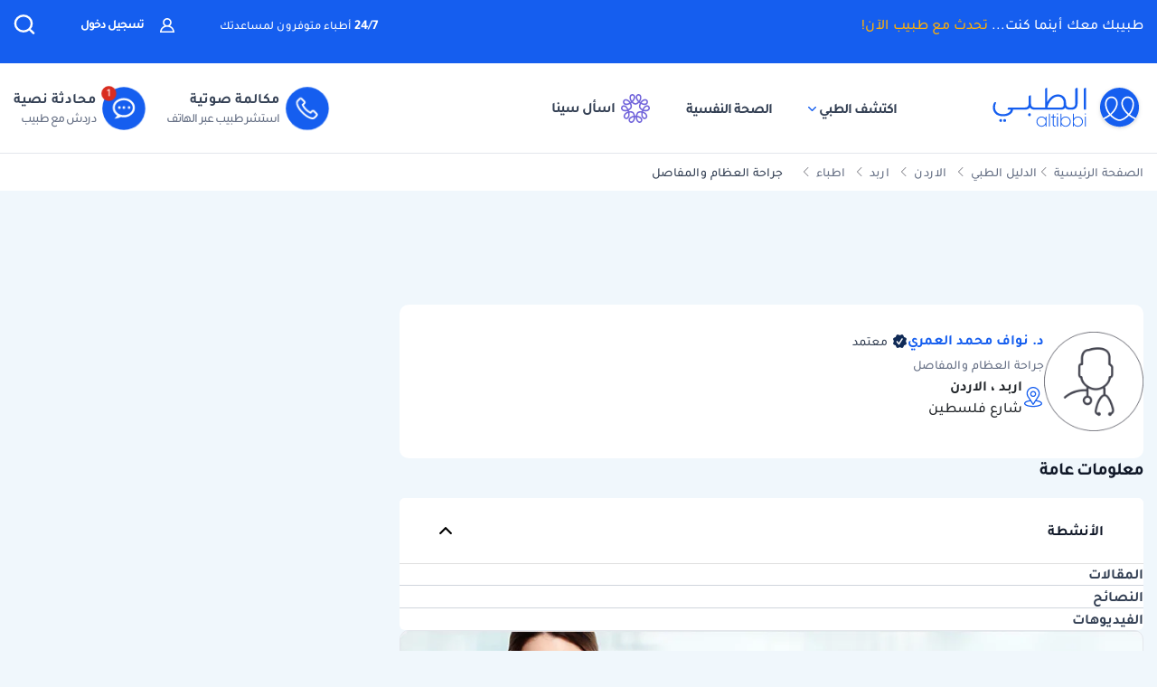

--- FILE ---
content_type: text/html; charset=UTF-8
request_url: https://altibbi.com/%D8%A7%D9%84%D8%AF%D9%84%D9%8A%D9%84-%D8%A7%D9%84%D8%B7%D8%A8%D9%8A/%D9%86%D9%88%D8%A7%D9%81-%D9%85%D8%AD%D9%85%D8%AF-%D8%A7%D9%84%D8%B9%D9%85%D8%B1%D9%8A-1356
body_size: 20523
content:
<!DOCTYPE html>
<html lang="ar-US">

<head>
    <title itemprop="name">دكتور د. نواف محمد العمري أخصائي جراحة العظام والمفاصل في | الطبي</title>
    <script type="application/ld+json">
        {
    "@context": "https://schema.org",
    "@type": "WebPage",
    "@id": "https://altibbi.com/الدليل-الطبي/%D9%86%D9%88%D8%A7%D9%81-%D9%85%D8%AD%D9%85%D8%AF-%D8%A7%D9%84%D8%B9%D9%85%D8%B1%D9%8A-1356",
    "url": "https://altibbi.com/الدليل-الطبي/%D9%86%D9%88%D8%A7%D9%81-%D9%85%D8%AD%D9%85%D8%AF-%D8%A7%D9%84%D8%B9%D9%85%D8%B1%D9%8A-1356",
    "name": "دكتور د. نواف محمد العمري أخصائي جراحة العظام والمفاصل في الاردن - اربد ",
    "description": "معلومات د. نواف محمد العمري اخصائي جراحة العظام والمفاصل في الاردن - اربد",
    "inLanguage": "ar-jo",
    "publisher": {
        "@type": "Organization",
        "name": "Altibbi",
        "url": "https://altibbi.com/",
        "logo": {
            "@type": "ImageObject",
            "url": "https://altibbi.com/theme/altibbi/icons/tbi-brand.svg"
        }
    }
}    </script>
    <script>
        const IS_MOBILE = /Android|webOS|iPhone|iPad|iPod|BlackBerry|IEMobile|Opera Mini/i.test(navigator.userAgent);
    </script>
            
<script async src="https://securepubads.g.doubleclick.net/tag/js/gpt.js"></script>
<script data-ad-client="ca-pub-4612676735732934" async src="https://pagead2.googlesyndication.com/pagead/js/adsbygoogle.js"></script>

<script async type="text/javascript">
    window.googletag = window.googletag || {cmd: []};
    googletag.cmd.push(function () {
        googletag.pubads().setTargeting('is_home', ['0']).setTargeting('section', ["location"]);
        googletag.pubads().enableSingleRequest();
        googletag.pubads().collapseEmptyDivs();
        googletag.enableServices();
    });
</script>

<!-- lotame ads -->
<script>
    ! function() {
        window.googletag = window.googletag || {};
        window.googletag.cmd = window.googletag.cmd || [];
        var targetingKey = 'lotame';
        var lotameClientId = '14073';
        var audLocalStorageKey = 'lotame_' + lotameClientId + '_auds';

        // Immediately get audiences from local storage and get them loaded
        try {
            var storedAuds = window.localStorage.getItem(audLocalStorageKey) || '';

            if (storedAuds) {
                googletag.cmd.push(function() {
                    window.googletag.pubads().setTargeting(targetingKey, storedAuds.split(','));
                });
            }
        } catch(e) {
        }

        // Callback when targeting audience is ready to push latest audience data
        var audienceReadyCallback = function (profile) {

            // Get audiences as an array
            var lotameAudiences = profile.getAudiences() || [];

            // Set the new target audiences for call to Google
            googletag.cmd.push(function() {
                window.googletag.pubads().setTargeting(targetingKey, lotameAudiences);
            });
        };

        // Lotame Config
        var lotameTagInput = {
            data: {},
            config: {
                clientId: Number(lotameClientId),
                audienceLocalStorage: audLocalStorageKey,
                onProfileReady: audienceReadyCallback
            }
        };

        // Lotame initialization
        var lotameConfig = lotameTagInput.config || {};
        var namespace = window['lotame_' + lotameConfig.clientId] = {};
        namespace.config = lotameConfig;
        namespace.data = lotameTagInput.data || {};
        namespace.cmd = namespace.cmd || [];
    }();
</script>        <meta charset="utf-8">
<meta name="viewport" content="width=device-width, initial-scale=1.0, viewport-fit=cover, maximum-scale=2, minimum-scale=1.0, minimal-ui">
<meta name="author" content="Altibbi.com">
<!-- Chrome, Firefox OS and Opera -->
<meta name="theme-color" content="#102A56">
<!-- Windows Phone -->
<meta name="msapplication-navbutton-color" content="#195895">
<!-- iOS Safari -->
<meta name="apple-mobile-web-app-status-bar-style" content="#102A56">
<meta name="apple-mobile-web-app-capable" content="yes" />
<meta name="mobile-web-app-capable" content="yes">
<meta property="fb:pages" content="146667996661"/>

<meta name="description"
      content="معلومات د. نواف محمد العمري اخصائي جراحة العظام والمفاصل في الاردن - اربد">
<meta http-equiv="X-UA-Compatible" content="IE=edge">

<meta property="fb:app_id" content="253132216348515"/>

<meta property="og:title" content="دكتور د. نواف محمد العمري أخصائي جراحة العظام والمفاصل في الاردن - اربد  | الطبي"/>
<meta property="og:url"
      content="https://altibbi.com/الدليل-الطبي/%D9%86%D9%88%D8%A7%D9%81-%D9%85%D8%AD%D9%85%D8%AF-%D8%A7%D9%84%D8%B9%D9%85%D8%B1%D9%8A-1356"/>
<meta property="og:image:secure_url"
      content="https://cdn.altibbi.com/global/altibbi-imgs/altibbi_logo.png"/>
<meta property="og:image"
      content="https://cdn.altibbi.com/img/doctor-male.png"/>
<meta property="og:image:width" content="1200px"/>
<meta property="og:image:height" content="630px"/>
<meta property="og:site_name"
      content="الطبي"/>
<meta property="og:description"
      content="معلومات د. نواف محمد العمري اخصائي جراحة العظام والمفاصل في الاردن - اربد"/>
<meta property="og:type" content="website"/>
<meta property="og:image:alt"
      content="د. نواف محمد العمري-جراحة-العظام-والمفاصل"/>

<meta property="twitter:card"
      content="summary"/>
<meta property="twitter:site"
      content="@Altibbi"/>
<meta property="twitter:creator"
      content="@Altibbi"/>
<meta property="twitter:title"
      content="دكتور د. نواف محمد العمري أخصائي جراحة العظام والمفاصل في الاردن - اربد  | الطبي"/>
<meta property="twitter:description"
      content="معلومات د. نواف محمد العمري اخصائي جراحة العظام والمفاصل في الاردن - اربد"/>
<meta property="twitter:image"
      content="https://cdn.altibbi.com/global/altibbi-imgs/altibbi_logo.png"/>
<meta property="twitter:image:alt"
      content="دكتور د. نواف محمد العمري أخصائي جراحة العظام والمفاصل في الاردن - اربد "/>
        <meta name="csrf-param" content="_csrf-frontend">
<meta name="csrf-token" content="OLOY72AK_uqt-2SYc5xEA1ZWzVSbsgdN42ym71S9S1Vq0Mi9WXuTn-iWEdY-yQ1UAgb1AdPRNCPTBcqEJP4yFw==">
        <link href="https://altibbi.com/الدليل-الطبي/%D9%86%D9%88%D8%A7%D9%81-%D9%85%D8%AD%D9%85%D8%AF-%D8%A7%D9%84%D8%B9%D9%85%D8%B1%D9%8A-1356" rel="canonical">
<link href="https://use.fontawesome.com/releases/v5.15.1/css/all.css" rel="stylesheet">
<link href="/assets/18bfb3df2c087f4ee37999b097122595.css?v=1727600164" rel="stylesheet">
<link href="/assets/23d9d9d431585090c809b5fb460f71bf.css?v=1765722318" rel="stylesheet">
<link href="/assets/781e65882ebb8f1de39a7c2155fbe11c.css?v=1765722319" rel="stylesheet">
<link href="/assets/a0067a52bd4638771a9b1277689026ba.css?v=1765785774" rel="stylesheet">
<link href="/assets/c3149fe68d40bdb9537c68f2913a662f.css?v=1765972723" rel="stylesheet">
<style>
#contentNavigatorModal .modal-content{
    background-color: transparent;
    border: unset;
}

#contentNavigatorModal .modal-body{
    padding: 0 !important;
}

@media (min-width: 576px) {
    #contentNavigatorModal .modal-dialog{
        max-width: 360px;
    }
}

.content-navigator-modal-wrapper {   
    border-radius: 12px;
    overflow: hidden;
    background-color: #ffffff;
}

.content-navigator-modal-wrapper .content-navigator-modal-image-wrapper {
    width: 100%;
    min-height: 292px;
    background-color: #155EEF;
    background-image: url('/theme/altibbi/images/content-navigator/modal_iphone.webp?v=1');
    background-repeat: no-repeat;
    background-position: center bottom;
    background-size: 100% auto;
    position: relative;
}

.content-navigator-modal-wrapper .content-navigator-modal-image-wrapper button{
    position: absolute;
    top: 12px;
    left: 12px;
    padding: 8px;
    opacity: .20;
}

.content-navigator-modal-wrapper .content-navigator-modal-content-wrapper {
    padding: 20px 16px 16px;
}

.content-navigator-modal-wrapper .content-navigator-modal-sub-title{
    color: #101828;
    text-align: center;
    font-family: Tajawal, sans-serif;
    font-size: 18px;
    line-height: 22px; 
    font-weight: 700;
    margin-bottom: 6px;
}

.content-navigator-modal-wrapper .content-navigator-modal-main-title{
    color: #101828;
    text-align: center;
    font-family: Tajawal, sans-serif;
    font-size: 26px;
    line-height: 31px; 
    font-weight: 700;
    margin-bottom: 6px;
}

.content-navigator-modal-wrapper .content-navigator-modal-note{
    color: #344054;
    text-align: center;
    font-family: Tajawal, sans-serif;
    font-size: 14px;
    line-height: 20px; 
    font-weight: 700;
    margin-bottom: 24px;
}

.content-navigator-modal-wrapper a{
    color: #ffffff;
    text-align: center;
    font-family: Tajawal, sans-serif;
    font-size: 14px;
    line-height: 20px; 
    font-weight: 700;
    background-color: #155EEF;
    border-radius: 8px;
    padding: 12px 18px;
    
    display: flex;
    justify-content: center;
    align-items: center;
    width: 100%;
    gap: 6px;
}

.content-navigator-modal-wrapper a:hover{
    background-color: #00bcaa;
}
    </style>
<style>    #contentNavigatorDownloadModal .modal-dialog-custom {
        max-width: 345px;
        width: 100%;
        display: flex;
        align-items: center;
        justify-content: center;
        min-height: calc(100vh - 1rem);
    }

    #contentNavigatorDownloadModal .btn-close-custom {
        top: 7px;
        left: 5px;
        z-index: 1051;
        font-size: 30px;
        color: #98A2B3;
        border: none;
        display: flex;
        align-items: center;
        justify-content: center;
    }

    #contentNavigatorDownloadModal .modal-image {
        width: 345px;
        height: 431px;
        cursor: pointer;
        border-radius: 12px;
        display: block;
        max-width: 100%;
    }

    @media (max-width: 768px) {
        #contentNavigatorDownloadModal .modal-dialog-custom {
            margin: unset;
            max-width: 100%;
        }

        #contentNavigatorDownloadModal .btn-close-custom {
            top: 12px;
            left: 12px;
            width: 28px;
            height: 28px;
            font-size: 16px;
        }
    }</style>
<script>var CHAT_WIDGET_MESSAGE_ONE = "مرحبا بك في الطبي";
var CHAT_WIDGET_MESSAGE_TWO = "هل لديك استفسار عن";
var CHAT_WIDGET_MESSAGE_THREE = "المواضيع الطبية؟";
var LATER = "ذكرني لاحقاً";
var CALL_DR = "تحدث مع طبيب ";
var MEDICAL_QUESTION = "لديك استفسار طبي؟";
var CONTACT_US_NOW = "contact_us_now";
var OUR_DRS_HERE = "our_drs_here";
var HOW_CAN_I_HELP = "أطباؤنا هنا لمساعدتك";</script>    <link rel="preload" href="/theme/altibbi/lib/fonts/Tajawal-Medium.woff2" as="font" type="font/ttf" crossorigin>
    <link rel="preload" href="/theme/altibbi/lib/fonts/Tajawal-Regular.woff2" as="font" type="font/ttf" crossorigin>
    <link rel="preload" href="/theme/altibbi/lib/fonts/Tajawal-Bold.woff2" as="font" type="font/ttf" crossorigin>
    <link rel="manifest" href="/manifest.json">
    <link rel="dns-prefetch" href="//cdn.altibbi.com">
    <meta charset="UTF-8">
    <meta name="viewport" content="width=device-width, initial-scale=1.0, maximum-scale=5.0, user-scalable=yes">
</head>
<script>
    let CURRENT_COUNTRY_ISO_CODE = "US";
    let COUNTRY_ID = "51";
    let MEMBER_ID = null;
    let MEMBER_SUBSCRIBED = 0;
    let ENABLE_RASA_CHAT = 0;
    let ENABLE_ALTIBBI_CHAT = 1;
    let ENABLE_ALTIBBI_GSM = 1;
    let DYNAMIC_CTAS_LINKS = {"widget_script":"","subscribe_ribbon_title":"","subscribe_ribbon_body":"","subscribe_ribbon_link":"","mobile":{"sticky_repo_link":"https://wa.me/966547820833?text=%D8%AA%D9%88%D8%A7%D8%B5%D9%84%20%D9%85%D8%B9%20%D8%B7%D8%A8%D9%8A%D8%A8","inread_link":"https://wa.me/966547820833?text=%D8%AA%D9%88%D8%A7%D8%B5%D9%84%20%D9%85%D8%B9%20%D8%B7%D8%A8%D9%8A%D8%A8","inread_answer_link":"https://wa.me/966547820833?text=%D8%AA%D9%88%D8%A7%D8%B5%D9%84%20%D9%85%D8%B9%20%D8%B7%D8%A8%D9%8A%D8%A8","inread_qa_link":"https://wa.me/966547820833?text=%D8%AA%D9%88%D8%A7%D8%B5%D9%84%20%D9%85%D8%B9%20%D8%B7%D8%A8%D9%8A%D8%A8","inread_article_ribbon_link":"https://wa.me/966547820833?text=%D8%AA%D9%88%D8%A7%D8%B5%D9%84%20%D9%85%D8%B9%20%D8%B7%D8%A8%D9%8A%D8%A8","inread_term_ribbon_link":"https://wa.me/966547820833?text=%D8%AA%D9%88%D8%A7%D8%B5%D9%84%20%D9%85%D8%B9%20%D8%B7%D8%A8%D9%8A%D8%A8","navbar_cta":"https://wa.me/966547820833?text=%D8%AA%D9%88%D8%A7%D8%B5%D9%84%20%D9%85%D8%B9%20%D8%B7%D8%A8%D9%8A%D8%A8","lab_test_cta":"https://wa.me/966547820833?text=%D8%AA%D9%88%D8%A7%D8%B5%D9%84%20%D9%85%D8%B9%20%D8%B7%D8%A8%D9%8A%D8%A8","preg_header_cta":"https://wa.me/966547820833?text=%D8%AA%D9%88%D8%A7%D8%B5%D9%84%20%D9%85%D8%B9%20%D8%B7%D8%A8%D9%8A%D8%A8","riaya_link":"https://wa.me/966547820833?text=%D8%AA%D9%88%D8%A7%D8%B5%D9%84%20%D9%85%D8%B9%20%D8%B7%D8%A8%D9%8A%D8%A8","homepage_cta":"https://altibbi.com/subscribe","quiz_cta_link":"https://wa.me/966547820833?text=%D8%AA%D9%88%D8%A7%D8%B5%D9%84%20%D9%85%D8%B9%20%D8%B7%D8%A8%D9%8A%D8%A8","drug_inread_link":"https://wa.me/966547820833?text=%D8%AA%D9%88%D8%A7%D8%B5%D9%84%20%D9%85%D8%B9%20%D8%B7%D8%A8%D9%8A%D8%A8","q_and_a_banner":"https://wa.me/966547820833?text=%D8%AA%D9%88%D8%A7%D8%B5%D9%84%20%D9%85%D8%B9%20%D8%B7%D8%A8%D9%8A%D8%A8","header_call_cta":"https://wa.me/966547820833?text=%D8%AA%D9%88%D8%A7%D8%B5%D9%84%20%D9%85%D8%B9%20%D8%B7%D8%A8%D9%8A%D8%A8","header_chat_cta":"https://wa.me/966547820833?text=%D8%AA%D9%88%D8%A7%D8%B5%D9%84%20%D9%85%D8%B9%20%D8%B7%D8%A8%D9%8A%D8%A8","mental_health_wa_link":"https://wa.me/966547820833?text=%D8%AA%D9%88%D8%A7%D8%B5%D9%84%20%D9%85%D8%B9%20%D8%B7%D8%A8%D9%8A%D8%A8","nav_cta_link":"https://wa.me/966547820833?text=%D8%AA%D9%88%D8%A7%D8%B5%D9%84%20%D9%85%D8%B9%20%D8%B7%D8%A8%D9%8A%D8%A8"},"desktop":{"sticky_repo_link":"https://altibbi.com/subscribe","inread_link":"https://altibbi.com/subscribe","inread_answer_link":"https://altibbi.com/subscribe","inread_qa_link":"https://altibbi.com/subscribe","inread_article_ribbon_link":"https://altibbi.com/subscribe","inread_term_ribbon_link":"https://altibbi.com/subscribe","navbar_cta":"https://altibbi.com/subscribe","lab_test_cta":"https://altibbi.com/subscribe","preg_header_cta":"https://altibbi.com/subscribe?tbi_subscription_plan_id=871","riaya_link":"https://altibbi.com/subscribe?coupon_code=mamakll858ma12","homepage_cta":"https://wa.me/966547820833?text=%D8%AA%D9%88%D8%A7%D8%B5%D9%84%20%D9%85%D8%B9%20%D8%B7%D8%A8%D9%8A%D8%A8","quiz_cta_link":"https://altibbi.com/subscribe","drug_inread_link":"https://wa.me/966547820833?text=%D8%AA%D9%88%D8%A7%D8%B5%D9%84%20%D9%85%D8%B9%20%D8%B7%D8%A8%D9%8A%D8%A8","q_and_a_banner":"https://altibbi.com/subscribe","header_call_cta":"https://altibbi.com/subscribe","header_chat_cta":"https://altibbi.com/subscribe","mental_health_wa_link":"https://wa.me/966547820833?text=%D8%AA%D9%88%D8%A7%D8%B5%D9%84%20%D9%85%D8%B9%20%D8%B7%D8%A8%D9%8A%D8%A8","nav_cta_link":"https://wa.me/966547820833?text=%D8%AA%D9%88%D8%A7%D8%B5%D9%84%20%D9%85%D8%B9%20%D8%B7%D8%A8%D9%8A%D8%A8"}};
    let ENABLE_CONTENT_NAVIGATOR = 1;
    let IS_CLARITY_ENABLE = 0;
</script>

<body data-country="US">

<!-- AdBlockers Detector  -->
<div id="ad-blocker-detector d-none">
    <div class="adBanner">
    </div>
</div>

<!-- Google Tag Manager (noscript) -->
<noscript>
    <iframe src="https://www.googletagmanager.com/ns.html?id=GTM-WHXVK4VT"
            height="0" width="0" style="display:none;visibility:hidden"
    ></iframe>
</noscript>
<!-- End Google Tag Manager (noscript) -->

<!--header-->
    <div class="nav_wrapper">
<div class="navbar-container guest_wrapper bg-white">
    <div>
        <div class="main-nav-container">
            <div class="main_header_banner position-relative">
                <div class="container">
                    <!-- Main green banner -->
                    
<div class="d-flex align-items-center justify-content-between h-100 w-100 mb-2 position-relative main-green-header">
    <div class="white-color-hover text-right fn-sm-10 d-none d-md-block ">
        طبيبك معك أينما كنت...        <a class="subscription_txt_camp js_sticky_repo" href="/subscribe" data-pjax="0" data-event-name="campaign subscription lead" data-dynamic-link="sticky_repo_link"> تحدث مع طبيب الآن!</a>    </div>
    <p class="header-white fn-13 d-none d-md-block ml-50 mr-lg-auto">
        <span class="bold fn-15 fn-sm-13">24/7 </span>أطباء متوفرون لمساعدتك    </p>
            <!--    Login Link   -->
        <a data-pjax="0" href="/member/auth"
           class="login-link-item d-none d-md-block  ml-50"
           data-test-id="login-btn"
           data-event-name="Sign in cta clicked"
        >
            <img src="/theme/altibbi/images/navbar/profileas.svg"
                 width="16px"
                 height="16px"
                 alt="profile-icons" class="ml-3">
            تسجيل دخول        </a>
    

    <a data-pjax="0" class="d-block d-md-none px-0 logo-margin" href="/">
        <img width="100"
             height="46"
             src='/theme/altibbi/icons/tbi-brand-all-white.svg'
             alt="موقع الطبي للمعلومات الطبية والصحية | أمراض وعلاج وأدوية"
             class="altibbi-logo-v2">
    </a>


    <div class="d-flex justify-content-end align-items-center">
        

                    <div class="search-navbar_B js-search search-navbar-guest rounded-pill" data-toggle="modal"
                 data-target="#search" data-test-id="nav-bar_search">
                <span class="d-sm-none ">إبحث</span>
                <span>
                    <svg height="24px" width="24px" viewBox="0 0 18 18" version="1.1" xmlns="http://www.w3.org/2000/svg"
                         xmlns:xlink="http://www.w3.org/1999/xlink">
                        <g stroke="none" stroke-width="1" fill="none" fill-rule="evenodd">
                            <g transform="translate(-262.000000, -19.000000)" fill="#fff" fill-rule="nonzero"
                               stroke="#fff">
                                <g transform="translate(271.000000, 28.000000) scale(-1, 1) translate(-271.000000, -28.000000) translate(263.000000, 20.000000)">
                                    <g transform="translate(8.000000, 8.000000) scale(-1, 1) translate(-8.000000, -8.000000) ">
                                        <path d="M12.6146154,11.863373 C13.7983333,10.5984563 14.4528205,8.95991733 14.4524359,7.26186874 C14.4524359,3.44957238 11.2116667,0.347829575 7.22820513,0.347829575 C3.24076925,0.344029355 0,3.44564597 0,7.25794233 C0,11.0702387 3.24076925,14.171978 7.22423076,14.171978 C8.99897436,14.1748001 10.7117949,13.54817 12.0320513,12.4129474 L15.2974359,15.5382451 C15.3744872,15.6123561 15.4796154,15.6534607 15.5887179,15.6521432 C15.6975641,15.6516202 15.8020513,15.610761 15.8801282,15.5382451 C15.9567949,15.4647477 16,15.3652378 16,15.2614334 C16,15.157629 15.9567949,15.0578737 15.8801282,14.9846217 L12.6146154,11.863373 Z M0.820512821,7.25794233 C0.820512821,3.87755081 3.6920513,1.12931087 7.22423076,1.12931087 C10.7561538,1.12931087 13.6278205,3.87755081 13.6278205,7.25794233 C13.6278205,10.6383339 10.7561538,13.3867004 7.22423076,13.3867004 C3.6920513,13.3905002 0.820512821,10.6383339 0.820512821,7.25794233 Z"
                                              id="Shape"></path>
                                    </g>
                                </g>
                            </g>
                        </g>
                    </svg>
                </span>
            </div>
        

        <a href="#" id="mobile-burger-menu" class="d-block mobile-burger-menu-open d-md-none mr-3">
            <img class="pointer"
                 src="/theme/altibbi/images/navbar/menu.svg"
                 alt="menu" data-event-name="Menu Opened"
                 width="24px"
                 height="24px"
                 data-event-properties=" {&quot;Variation&quot;:&quot;Left&quot;}"/>
        </a>

    </div>


</div>

                </div>
            </div>
            <!-- Desktop white header -->
            
<div class="white-header d-sm-none d-none d-sm-block">
    <div class="container h-100 overflow-x-hidden">
        <div class="d-flex align-items-center justify-content-between h-100 w-100 lan-en ">
            <div class="d-flex justify-content-start align-items-center w-lg-50">
                                    <a class="d-block px-0 logo-margin d-sm-none d-md-block"
                       href="/"  aria-label="altibbi-logo">
                        <img width="100"
                             height="30"
                             src="/theme/altibbi/icons/tbi-brand.svg"
                             alt="altibbi logo"
                             class="altibbi-logo-v2 d-block"
                        >
                    </a>
                    <a href="#"
                       id="discover-altibbi"
                       data-test-id="header-discover-altibbi"
                       data-even-name="Menu Opened"
                       class="nav-link-altibbi ml-40 hide-mobile ml-mobile-0">
                        اكتشف الطبي                        <span>
                            <img src="/theme/altibbi/icons/tbi-arrow-down.svg" alt="arrow"
                                   width="9px"
                                   height="15px"
                                   class="arrow-color-navbar">
                        </span>
                    </a>
                    <a href="/landing-pages/psychology"
                       class="nav-link-altibbi ml-40 hide-mobile hide-tablet"
                       data-test-id="nav-bar_nutrition-page"
                       id="nav-bar_nutrition-page"
                    >
                        الصحة النفسية                    </a>
                    <a class="nav-link-altibbi ml-40 hide-mobile hide-tablet d-none"
                       href="/landing-pages/psychology"
                       data-test-id="nav-bar_psychology-page"
                       id="nav-bar_psychology-page"
                    >
                        الصحة النفسية                    </a>
                    <a class="nav-link-altibbi hide-mobile hide-tablet"
                       href="/sina"
                       data-test-id="nav-bar_content-navigator"
                       data-event-name="Sina clicked"
                       data-event-properties="{&quot;source&quot;:&quot;header&quot;}"
                    >
                        <img class="ml-1" src="https://cdn.altibbi.com/theme/altibbi/icons/mega-menu/new-list/sina_new_logo.svg?v=9994"
                             alt="sina logo" width="32px" height="32px"
                        >
                        اسأل سينا                    </a>
                            </div>
                            <div class='d-flex justify-content-start align-items-center' id="id-cta-doc">
                                        <a class="header-consultation-lead d-flex flex-lg-row flex-column justify-content-center ml-lg-4 ml-3 js-call-medium js-navbar-cta-dynamic-call-a-dr-cta js-enable-gsm"
                       data-test-id="header_call-consultation"
                       data-event-name="Consultation Lead"
                       data-event-properties="{&quot;Lead Source&quot;:&quot;Universal_Navbar_buttons&quot;,&quot;Content Type&quot;:&quot;Navbar&quot;,&quot;Supported Country&quot;:&quot;true&quot;}"
                       data-dynamic-link="header_call_cta"
                       href="/consultation/new-consultation#">
                        <div class="cta-bg img-center mx-auto ml-lg-2 shk header-consultation-lead">
                            <img src="/theme/altibbi/icons/tbi-phone.svg"
                                 width="24px"
                                 height="24px"
                                 alt="phone-call" class="d-block m-auto img-center mobile-display header-consultation-lead">
                        </div>
                        <p class="primary-text w-100 display-mobile w-100">مكالمة صوتية</p>
                        <div class="hide-mobile header-consultation-lead" data-selector="dial__txt">
                            <p class="primary-text w-100 header-consultation-lead">مكالمة صوتية</p>
                            <p class="secondary-text w-100 header-consultation-lead">استشر طبيب عبر الهاتف</p>
                        </div>
                    </a>
                                                            <a class="header-consultation-lead d-flex flex-lg-row flex-column justify-content-center js-chat-medium js-navbar-cta-dynamic-call-a-dr-cta js-enable-chat show-cta-exp"
                       data-test-id="header_chat-consultation"
                       data-event-name="Consultation Lead"
                       data-dynamic-link="header_chat_cta"
                       data-event-properties="{&quot;Lead Source&quot;:&quot;Universal_Navbar_buttons&quot;,&quot;Content Type&quot;:&quot;Navbar&quot;,&quot;Supported Country&quot;:&quot;true&quot;,&quot;version&quot;:&quot;old&quot;}"
                       href="/consultation/new-consultation#">
                        <div class="cta-bg img-center mx-auto ml-lg-2 shk header-consultation-lead cta-header-box">
                            <img src="/theme/altibbi/images/navbar/chat.svg" alt="phone-call"
                                 width="24px"
                                 height="24px"
                                 class="d-block m-auto img-center mobile-display header-consultation-lead">
                        </div>
                        <p class="primary-text w-100 display-mobile">محادثة نصية</p>
                        <div class="hide-mobile header-consultation-lead" data-selector="chat__txt">
                            <p class="primary-text w-100 header-consultation-lead">محادثة نصية</p>
                            <p class="secondary-text w-100 header-consultation-lead">دردش مع طبيب
</p>
                        </div>
                    </a>
                                    </div>
                    </div>
    </div>
</div>

        </div>
    </div>
</div>
    <div class="doctor_images_call_dr_buttons">
        
<a class="doctor-images-banner d-md-none px-3"
   data-dynamic-link="nav_cta_link"
   data-event-name="300 doctors clicked"
   href="/consultation/new-consultation">
    <img src="/theme/altibbi/images/navbar/online_doctors.webp" alt="online doctors" height="29px" width="74px"/>
    <p class="banner-text flex-grow-1 mt-1"><span class="number-highlight">300</span> طبيب متوفر لمساعدتك </p>
    <img src="/theme/altibbi/icons/tbi-all-time.svg" width="29px" height="29px" alt="available doctors icon">
</a>
        

<div class="guest_ctas_container d-md-none ctas_wrapper d-flex">
    <a class="cta-item-box     js-call-medium js-enable-gsm call d-flex header-consultation-lead"
       data-test-id="header_chat-consultation"
       data-event-name="Consultation Lead"
       data-event-properties="{&quot;Lead Source&quot;:&quot;Universal_Navbar_buttons&quot;,&quot;Content Type&quot;:&quot;Navbar&quot;,&quot;Supported Country&quot;:&quot;true&quot;,&quot;version&quot;:&quot;a&quot;}"
       data-dynamic-link="header_call_cta"
       href="/consultation/new-consultation#">
        <div class="dial__ic header-consultation-lead">
            <img src="/theme/altibbi/icons/tbi-call-default.svg" alt="dial-up" width="32" height="32"
                 class="dial__ic dial header-consultation-lead">
        </div>
        <div class="dial__txt header-consultation-lead">
            <p class="highlight-header header-consultation-lead">مكالمة صوتية</p>
            <p class="highlight-description header-consultation-lead">استشر طبيب عبر الهاتف</p>
        </div>
        <div class="only-one-medium-button hide header-consultation-lead">
            ابدأ المكالمة الآن        </div>
    </a>
    <a class="cta-item-box     js-chat-medium js-enable-chat show-cta-exp chat d-flex header-consultation-lead "
       data-test-id="header_chat-consultation"
       data-event-name="Consultation Lead"
       data-event-properties="{&quot;Lead Source&quot;:&quot;Universal_Navbar_buttons&quot;,&quot;Content Type&quot;:&quot;Navbar&quot;,&quot;Supported Country&quot;:&quot;true&quot;,&quot;version&quot;:&quot;old&quot;}"
       data-dynamic-link="header_chat_cta"
       href="/consultation/new-consultation#">
        <div class="chat__ic header-consultation-lead">
            <img src="/theme/altibbi/icons/tbi-chat-default.svg" alt="dial-up" width="32" height="32" class="chat__ic chat header-consultation-lead">
        </div>
        <div class="chat__txt header-consultation-lead">
            <p class="highlight-header header-consultation-lead">محادثة نصية</p>
            <p class="highlight-description header-consultation-lead">دردش مع طبيب
</p>
        </div>
        <div class='only-one-medium-button hide header-consultation-lead'>
            ابدأ المحادثة الآن        </div>
    </a>
</div>
    </div>
</div>


<div id="mega-menu-wrapper">
    

<a href="#"
   id="open-mega-menu"
   data-toggle="dropdown"
   class="d-none">
</a>
<section id="megaMenu"
         aria-labelledby="openMegaMenu"
         class="mega-header mobile-burger-menu dropdown-menu dropdown-menu-large main-menu row new-main-menu dropdown_menu--animated dropdown_menu-effect rounded-0 m-0">
    <div class="container">
        <div class="row mega-menu-main-row">
            <div class="col-12 d-md-none d-sm-block menu-logo">
                <div class="mega-menu-header">
                    <div class="right-side">
                                                    <a class="guest-user-mega" data-event-name="Sign in cta clicked" href="/member/auth">
                                <div class="guest-user-avatar">
                                    <img class="guest-avatar" src="/theme/altibbi/icons/mega-menu/tbi-user-gray.svg" alt="">
                                </div>
                                <p class="guest-login">تسجيل الدخول</p>
                            </a>
                                            </div>
                    <div class="left-side">
                        <img class='float-left close-new'
                             src='/theme/altibbi/icons/tbi-close.svg' alt='Close'>
                    </div>
                </div>
            </div>
            <section class="col-lg-10 col-12">
                <div class="d-md-none d-flex depression-community-box">
                    <a href="/sina"
                       class="sina-top-mobile-banner-box"
                       data-event-name="Sina Banner clicked"
                       data-event-properties="{&quot;type&quot;:&quot;mega_menu_banner&quot;}"
                    >
                        <div class="sina-top-mobile-banner">
                            <div class="sina-logo-wrapper">
                                <img src="/theme/altibbi/icons/mega-menu/new-list/sina_new_logo.svg"
                                     width="40px"
                                     height="40px"
                                     alt="sina-logo"
                                />
                            </div>
                            <div>
                            <span class="sina-top-mobile-banner-title">
                                سينا مساعدك الصحي الذكي!                            </span>
                                <p class="sina-top-mobile-banner-body">
                                    إجابات صحية موثوقة، وتحليل دقيق لفحوصاتك الطبية                                </p>
                            </div>
                        </div>
                        <span class="sina-top-mobile-banner-button">
                            تحدث مجانًا                        </span>
                        <span class="new">جديد</span>
                    </a>
                </div>
                <div class="row buttons-wrapper">
                    <section class='col-md-4 col-12 buttons-group'>
                        <p class='section-list-head'>الأكثر زيارة</p>
                        <ul class="row list-container"><li class="list-item-box"><a class="list-item-container" href="/sina" data-pjax="0"  data-event-name="Sina Banner clicked" data-event-properties="{&quot;source&quot;:&quot;mega menu&quot;,&quot;type&quot;:&quot;mega_menu_list&quot;}" data-test-id="megamenu-ask-sina-touchpoint">
                            <div class="mega-menu__image-container">
                                <i class="item-background" style="background-position: -492px 0px"></i>
                            </div>
                            <div class="flex-grow-1">
                                <span class="item-title flex-grow-1">
                                    <div class="d-flex justify-content-between flex-grow-1">سينا مساعدك الذكي <span class="new-element">جديد</span></div>
                                    <div class="preg-label"></div>
                                </span>
                                <p class="item-desc mt-1">اسأل ، استفسر و اطمئن على صحتك</p>
                            </div>
                        </a></li>
<li class="list-item-box"><a class="list-item-container" href="/اسئلة-طبية" data-pjax="0"  data-event-name="" data-event-properties="" data-test-id="megamenu-free-question-answers">
                            <div class="mega-menu__image-container">
                                <i class="item-background" style="background-position: 1px 0px"></i>
                            </div>
                            <div class="flex-grow-1">
                                <span class="item-title flex-grow-1">
                                    <div class="d-flex justify-content-between flex-grow-1">أسئلة وإجابات طبية</div>
                                    <div class="preg-label"></div>
                                </span>
                                <p class="item-desc mt-1">أطباء متخصصين للإجابة على استفسارك</p>
                            </div>
                        </a></li>
<li class="list-item-box"><a class="list-item-container" href="/مقالات-طبية" data-pjax="0"  data-event-name="" data-event-properties="" data-test-id="megamenu-articles">
                            <div class="mega-menu__image-container">
                                <i class="item-background" style="background-position: -40px 0px"></i>
                            </div>
                            <div class="flex-grow-1">
                                <span class="item-title flex-grow-1">
                                    <div class="d-flex justify-content-between flex-grow-1">المقالات الطبية</div>
                                    <div class="preg-label"></div>
                                </span>
                                <p class="item-desc mt-1">مقالات موثقة من الأطباء وفريق الطبي</p>
                            </div>
                        </a></li>
<li class="list-item-box"><a class="list-item-container new-pregnancy" href="/الحمل-و-الولادة" data-pjax="0"  data-event-name="" data-event-properties="" data-test-id="megamenu-pregnency">
                            <div class="mega-menu__image-container">
                                <i class="item-background" style="background-position: -80px 0px"></i>
                            </div>
                            <div class="flex-grow-1">
                                <span class="item-title flex-grow-1">
                                    <div class="d-flex justify-content-between flex-grow-1">الحمل والولادة</div>
                                    <div class="preg-label">رحلة الحمل خطوة بخطوة</div>
                                </span>
                                <p class="item-desc mt-1">تابعي تفاصيل رحلة حملك وتطورات جنينك</p>
                            </div>
                        </a></li></ul>                    </section>
                    <section class="col-md-4 col-12 buttons-group">
                        <p class="section-list-head">اكتشف الطبي</p>
                        <ul class="list-item-box row d-md-none d-flex"><li>
                                    <div class="new-list-item">
                                        <a href="/landing-pages/psychology" class="list"
                                         data-test-id="megamenu-mental-health"
                                         data-event-name="mental_health_banner_clicked"
                                         data-event-properties="{&quot;source&quot;:&quot;mega menu&quot;}"
                                         
                                         >
                                            <span>
                                                <img class="new-item-img js-lazy-image" data-src="https://cdn.altibbi.com/theme/altibbi/icons/mega-menu/new-list/mental-health-new-mobile.svg" width="40" height="40" alt="icon">
                                            </span>
                                            <span class="new-title">الصحة النفسية</span>
                                            <p class="new-body">خطوتك الأولى نحو صحة نفسية أفضل</p>
                                        </a>
                                     </div>
                                 </li>
<li>
                                    <div class="new-list-item">
                                        <a href="/mama-community" class="list"
                                         data-test-id="megamenu-mama-community"
                                         data-event-name=""
                                         data-event-properties=""
                                         
                                         >
                                            <span>
                                                <img class="new-item-img js-lazy-image" data-src="https://cdn.altibbi.com/theme/altibbi/icons/mega-menu/new-list/mama-community.svg" width="40" height="40" alt="icon">
                                            </span>
                                            <span class="new-title">الطبي ماما</span>
                                            <p class="new-body">mama-community-body</p>
                                        </a>
                                     </div>
                                 </li></ul>                        <ul class="row list-container"><li class="list-item-box"><a class="list-item-container" href="/الادوية/الاسماء-التجارية" data-pjax="0" data-test-id="megamenu-drugs">
                            <div class="mega-menu__image-container">
                                <i class="item-background" style="background-position: -122px 0px"></i>
                            </div>
                            <div>
                                <span class="item-title">موسوعة الأدوية</span>
                                <p class="item-desc mt-1">معلومات مفصلة عن الأدوية والعلاجات</p>
                            </div>
                        </a></li>
<li class="list-item-box"><a class="list-item-container" href="/location/search-route" data-pjax="0" data-test-id="megamenu-al-daleel">
                            <div class="mega-menu__image-container">
                                <i class="item-background" style="background-position: -202px 0px"></i>
                            </div>
                            <div>
                                <span class="item-title">الدليل الطبي</span>
                                <p class="item-desc mt-1">أكبر شبكة طبية في الوطن العربي</p>
                            </div>
                        </a></li>
<li class="list-item-box"><a class="list-item-container" href="/اخبار-طبية" data-pjax="0" data-test-id="megamenu-news">
                            <div class="mega-menu__image-container">
                                <i class="item-background" style="background-position: -241px 0px"></i>
                            </div>
                            <div>
                                <span class="item-title">الأخبار الطبية</span>
                                <p class="item-desc mt-1">آخر الأخبار الطبية</p>
                            </div>
                        </a></li>
<li class="list-item-box"><a class="list-item-container" href="/الفحوصات-والتحاليل" data-pjax="0" data-test-id="megamenu-labs">
                            <div class="mega-menu__image-container">
                                <i class="item-background" style="background-position: -285px 0px"></i>
                            </div>
                            <div>
                                <span class="item-title">المختبرات الطبية</span>
                                <p class="item-desc mt-1">معلومات عن الفحوصات والتحاليل الطبية </p>
                            </div>
                        </a></li></ul>                    </section>
                    <section class="col-md-4 col-12 custom-margin-desktop">
                        <ul class="row list-container"><li class="list-item-box"><a class="list-item-container" href="/حاسبات-طبية" data-pjax="0" data-test-id="megamenu-calculator">
                            <div class="mega-menu__image-container">
                                <i class="item-background" style="background-position: -327px 0px"></i>
                            </div>
                            <div>
                                <span class="item-title">الحاسبات الطبية</span>
                                <p class="item-desc mt-1">اكتشف آخر الحاسبات الطبية</p>
                            </div>
                        </a></li>
<li class="list-item-box"><a class="list-item-container" href="/ابحاث-طبية" data-pjax="0" data-test-id="megamenu-publication">
                            <div class="mega-menu__image-container">
                                <i class="item-background" style="background-position: -368px 0px"></i>
                            </div>
                            <div>
                                <span class="item-title">الأوراق والأبحاث المنشورة</span>
                                <p class="item-desc mt-1">أوراق وأبحاث منشورة من موقع الطبي</p>
                            </div>
                        </a></li>
<li class="list-item-box"><a class="list-item-container" href="/مصطلحات-طبية" data-pjax="0" data-test-id="megamenu-terms">
                            <div class="mega-menu__image-container">
                                <i class="item-background" style="background-position: -408px 0px"></i>
                            </div>
                            <div>
                                <span class="item-title">مصطلحات طبية</span>
                                <p class="item-desc mt-1">موسوعة للمصطلحات الطبية والمعلومات </p>
                            </div>
                        </a></li>
<li class="list-item-box"><a class="list-item-container" href="/اختبر-نفسك" data-pjax="0" data-test-id="megamenu-quizzes">
                            <div class="mega-menu__image-container">
                                <i class="item-background" style="background-position: -449px 0px"></i>
                            </div>
                            <div>
                                <span class="item-title">اختبر نفسك</span>
                                <p class="item-desc mt-1">اختبر نفسك مع الطبي</p>
                            </div>
                        </a></li></ul>                    </section>
                </div>
                    <a class="taa-mega-menu taa-mobile d-md-none d-flex flex-row-reverse justify-content-between align-items-center"
                       id="taa-banner-mobile"
                       href="/consultation/new-consultation#"
                       data-dynamic-link="homepage_cta"
                    >
                        <div class="taa-mega-image">
                            <img data-src="/theme/img/taa-logo.png" alt="" class="js-lazy-image taa-logo" />
                        </div>
                        <p class="taa-description">
                            نقبل تأمين التعاونية على الاستشارات الطبية                        </p>
                    </a>
                <div class="row d-md-none d-flex">
                    <div class="col-12">
                        <section class='new-list-container-mobile'>
                            <a href="/sina"
                               class="sina-banner-mobile-container"
                               data-event-name="Sina Banner clicked"
                               data-event-properties="{&quot;type&quot;:&quot;mega_menu_mobile&quot;}"
                            >
                                <div class="sina-banner-mobile-slider">
                                    <div class="sina-banner-mobile-view">
                                        <div class="sina-banner-mobile-inner">
                                            <img class="sina-mobile-image"
                                                 src="/theme/altibbi/icons/mega-menu/new-list/sina_new_logo.svg"
                                                 width="40px"
                                                 height="40px"
                                                 alt="sina-logo"
                                            />
                                            <div>
                                                <span class="sina-mobile-title">
                                                    سينا مستشارك الصحي الذكي                                                </span>
                                                <p class="sina-mobile-body">
                                                    اسأل، استفسر، واطمئن على صحتك خلال ثواني                                                </p>
                                            </div>
                                        </div>
                                    </div>
                                </div>
                            </a>
                        </section>
                    </div>
                </div>
                <div class="row mx-0">
                    <section class='col-12 px-0'>
                        <ul class='app-promotion-box'>
                            <li class='col-md-6 app-promotion-item'>
                                <div class="app-promotion">
                                    <div class='content-wrapper'>
                                        <div class="content-box">
                                            <div class='app-promotion-note'>
                                                تطبيق الطبي                                            </div>
                                            <div class='app-promotion-title'>
                                                أكبر تطبيق طبي عربي على الإنترنت!                                            </div>
                                        </div>
                                        <a class='app-promotion-cta' href="/تطبيق-الطبي-استشارات-طبية-موثوقة">
                                            اكتشف المزيد                                        </a>
                                    </div>
                                </div>
                            </li>

                            <li class="col-md-6 app-promotion-item">
                                <div class="app-promotion diet-plans">
                                    <div class='content-wrapper'>
                                        <div class="content-box">
                                            <div class='app-promotion-note'>
                                                رشاقتك تبدأ بخطوة!                                            </div>
                                            <div class='app-promotion-title'>
                                                اكتشف أفضل<br>
                                                الحميات لجسم مثالي                                            </div>
                                        </div>
                                        <a class="app-promotion-cta" href="/الحميات-الغذائية">
                                            اكتشف المزيد                                        </a>
                                    </div>
                                </div>
                            </li>

                            <li class="col-md-6 app-promotion-item">
                                <div class="app-promotion pregnancy">
                                    <div class='content-wrapper'>
                                        <div class="content-box">
                                            <div class='app-promotion-note'>
                                                تطبيق الطبي ماما                                            </div>
                                            <div class='app-promotion-title'>
                                                رفيقك في رحلة الحمل والأمومة!                                            </div>
                                        </div>
                                        <a class="app-promotion-cta" href="/تطبيق-الطبي-ماما-للحمل-والامومة">
                                            اكتشفي المزيد                                        </a>
                                    </div>
                                    <div class="image-wrapper">
                                        <img
                                            data-src="https://cdn.altibbi.com/theme/altibbi/images/pregnancy/pregnancy-aso.webp"
                                            class="js-lazy-image"
                                            width="112px"
                                            height="142px"
                                            alt="pregnancy-aso"
                                        >
                                    </div>
                                </div>
                            </li>
                        </ul>
                    </section>
                </div>
            </section>

            <section class="col-12 col-lg-2 new-sections d-flex d-md-none d-lg-flex">
                <a href="/sina"
                   class="sina-banner-box"
                   data-event-name="Sina Banner clicked"
                   data-event-properties="{&quot;type&quot;:&quot;mega_menu_side&quot;}"
                >
                    <div class="sina-logo-wrapper">
                        <img src="/theme/altibbi/icons/mega-menu/new-list/sina_new_logo.svg"
                             width="40px"
                             height="40px"
                             alt="sina-logo"
                        />
                    </div>

                    <div>
                        <span class="sina-banner-title">
                            سينا مساعدك الصحي الذكي!                        </span>
                        <p class="sina-banner-body">
                            إجابات صحية موثوقة، وتحليل دقيق لفحوصاتك الطبية                        </p>
                    </div>

                    <span class="sina-banner-button">
                        تحدث مجانًا                    </span>

                    <span class="new">جديد</span>
                </a>
                <section class="new-list-container d-none d-md-block">
                    <ul class="new-items-list"><li><div class="new-list-item">
                                <a href="/landing-pages/food-estimation" class="list"
                                   data-test-id="megamenu-food-estimation"
                                   data-event-name="Food estimation calculator clicked"
                                   data-event-properties="{&quot;source&quot;:&quot;mega menu&quot;}"
                                     
                                 >
                                    <span>
                                        <img class="new-item-img" src="https://cdn.altibbi.com/theme/altibbi/icons/mega-menu/new-list/food.svg" alt="icon">
                                    </span>
                                    <span class="new-title">حاسبة سعراتك الذكية</span>
                                    <p class="new-body">  قدر وجباتك واحتياجاتك الغذائية على الفور</p>
                                </a>
                            </div></li>
<li><div class="new-list-item">
                                <a href="/landing-pages/psychology" class="list"
                                   data-test-id="megamenu-mental-health"
                                   data-event-name="mental_health_banner_clicked"
                                   data-event-properties="{&quot;source&quot;:&quot;mega menu&quot;}"
                                     
                                 >
                                    <span>
                                        <img class="new-item-img" src="https://cdn.altibbi.com/theme/altibbi/icons/mega-menu/new-list/mental-health-new.svg" alt="icon">
                                    </span>
                                    <span class="new-title">الصحة النفسية</span>
                                    <p class="new-body">خطوتك الأولى نحو صحة نفسية أفضل</p>
                                </a>
                            </div></li></ul>                </section>
                    <a class="taa-mega-menu" id="taa-banner-desktop"
                       href="/consultation/new-consultation#"
                       data-dynamic-link="homepage_cta"
                    >
                        <div class="taa-mega-image">
                            <img data-src="/theme/img/taa-logo.png" alt="" class="js-lazy-image taa-logo" />
                        </div>
                        <p class="taa-description">
                            نقبل تأمين التعاونية على الاستشارات الطبية                        </p>
                    </a>
        </div>
    </div>
</section>
</div>
<!-- Modal -->
<div class="modal fade search-modal" id="search" tabindex="-1" role="dialog" aria-labelledby="exampleModalCenterTitle"
     aria-hidden="true">
    <div class="modal-dialog modal-dialog-centered w-100 search-dialog-modal m-0 p-0" role="document">
        <div class="modal-content search-section-modal">
            <div class="container position-relative">
                <div class="center-modal-content container">
                    <div class="search-logo-wrapper col-12 mx-auto">
                        <img class="js-lazy-image"
                             data-src="/theme/altibbi/svg/new-logo.svg"
                             alt="altibbi logo"
                             width="270px"
                             height="72px"
                        >
                    </div>
                    <div class="search-input mx-auto position-relative col-12 col-lg-5 mx-auto justify-content-between">
                        <form id="search-form" action="/search/general" method="get" accept-charset="UTF-8">                        <meta content="https://altibbi.com/search/questions?q={q}">

                        <button type="submit" data-pjax="0" class="d-inline-block px-0 btn-search">
                            <img src="/theme/altibbi/svg/search-elastic.svg" width="30px" height="30px"
                                 alt="search">
                        </button>
                        <input type="search" class="id-2-3 search-input-field" name="q" value="" autocomplete="off" data-test-id="website-global-search" placeholder="إبحث في الطبي" aria-label="إبحث" data-role="none">
                        </form>                    </div>

                    <ul id="global-search-list" class="col-12 col-lg-5 mx-auto d-none px-0 search-list typing">
                        <li><a href="/search/questions"><span
                                        class="auto-fill"></span><span>الأسئلة</span></a>
                        </li>
                        <li><a href="/search/articles"><span
                                        class="auto-fill"></span><span>المقالات</span></a>
                        </li>
                        <li><a href="/search/terms"><span
                                        class="auto-fill"></span><span>المصطلحات</span></a></li>
                        <li><a href="/search/news"><span
                                        class="auto-fill"></span><span>أخبار طبية</span></a></li>
                        <li><a href="/search/drugs"><span
                                        class="auto-fill"></span><span>الأدوية</span></a></li>
                        <li><a href="/search/daleel"><span
                                        class="auto-fill"></span><span>شبكة طبية</span></a>
                        </li>
                        <li><a href="/search/videos"><span
                                        class="auto-fill"></span><span>الفيديوهات</span></a>
                        </li>
                        <li><a href="/search/labs"><span
                                        class="auto-fill"></span><span>المختبرات</span></a></li>
                    </ul>

                    <ul class="col-12 col-lg-5 d-none js-search-history-wrapper search-list focus mx-auto">
                        <li class="d-none popular-topics-search-list-title">
                            عمليات البحث الأخيرة                        </li>
                    </ul>

                    <div class="col-12 col-lg-5 mx-auto px-0 d-none focus-out">
                        <ul id="popular-topics-search-list" class="search-list">
    <li class="js-original-title popular-topics-search-list-title">
        المواضيع الشائعة    </li>
                        <li><a href="/%D8%A7%D9%84%D8%B5%D8%AD%D8%A9-%D8%A7%D9%84%D8%AC%D9%86%D8%B3%D9%8A%D8%A9"><span>الصحة الجنسية</span></a></li>
                    <li><a href="/%D8%A7%D9%84%D8%AD%D9%85%D9%84-%D9%88%D8%A7%D9%84%D9%88%D9%84%D8%A7%D8%AF%D8%A9"><span>الحمل والولادة</span></a></li>
                    <li><a href="/%D8%B5%D8%AD%D8%A9-%D8%A7%D9%84%D9%85%D8%B1%D8%A7%D8%A9"><span>صحة المرأة</span></a></li>
                    <li><a href="/%D8%B5%D8%AD%D8%A9-%D8%A7%D9%84%D8%B1%D8%AC%D9%84"><span>صحة الرجل</span></a></li>
                    <li><a href="/%D8%A7%D9%85%D8%B1%D8%A7%D8%B6-%D9%86%D8%B3%D8%A7%D8%A6%D9%8A%D8%A9"><span>أمراض نسائية</span></a></li>
                    <li><a href="/%D8%AA%D8%BA%D8%B0%D9%8A%D8%A9"><span>تغذية</span></a></li>
                    <li><a href="/%D8%A7%D9%85%D8%B1%D8%A7%D8%B6-%D8%A7%D9%84%D9%85%D8%B3%D8%A7%D9%84%D9%83-%D8%A7%D9%84%D8%A8%D9%88%D9%84%D9%8A%D8%A9-%D9%88%D8%A7%D9%84%D8%AA%D9%86%D8%A7%D8%B3%D9%84%D9%8A%D8%A9"><span>أمراض المسالك البولية والتناسلية</span></a></li>
            </ul>
                    </div>
                </div>
            </div>
            <button type="button" class="close m-0 p-0"
                    data-dismiss="modal" aria-label="Close"
            >
                <img src="/theme/altibbi/svg/close-w-bg.svg"
                     alt="delete-icon" width="26px" height="26px"
                     class="js-lazy-image js-lazy-image--handled"
                >
            </button>
        </div>
    </div>
</div>




<!-- BreadCrumb -->
<script type="application/ld+json">
{
    "@context": "https://schema.org",
    "@type": "BreadcrumbList",
    "itemListElement": [
        {
            "@type": "ListItem",
            "position": 1,
            "item": {
                "@id": "https://altibbi.com/",
                "name": "الصفحة الرئيسية"
            }
        },
        {
            "@type": "ListItem",
            "position": 2,
            "item": {
                "name": "الدليل الطبي",
                "@id": "https://altibbi.com/الدليل-الطبي"
            }
        },
        {
            "@type": "ListItem",
            "position": 3,
            "item": {
                "name": "الاردن",
                "@id": "https://altibbi.com/الدليل-الطبي/الاردن"
            }
        },
        {
            "@type": "ListItem",
            "position": 4,
            "item": {
                "name": "اربد",
                "@id": "https://altibbi.com/الدليل-الطبي/الاردن/اربد"
            }
        },
        {
            "@type": "ListItem",
            "position": 5,
            "item": {
                "name": "اطباء",
                "@id": "https://altibbi.com/الدليل-الطبي/الاردن/اربد/اطباء"
            }
        },
        {
            "@type": "ListItem",
            "position": 6,
            "item": {
                "name": "جراحة العظام والمفاصل",
                "@id": "https://altibbi.com/الدليل-الطبي/الاردن/اربد/اطباء/جراحة-العظام-والمفاصل"
            }
        }
    ]
}
</script>
<section class="breadcrumb-top mb-3">
    <ul class="breadcrumbs breadcrumb-list container"><li class="breadcrumb-item"> <a href="/"><span class="hidden-lg hidden-md">
                        <img src="/theme/altibbi/images/homepage.svg" width="21" height="14" alt="home">...</span>
                        <span class="hidden-xs">الصفحة الرئيسية</span>
                    </span></a> </li><li class="breadcrumb-item"> <a href="/الدليل-الطبي">الدليل الطبي</a> </li><li class="breadcrumb-item"> <a href="/الدليل-الطبي/الاردن">الاردن</a> </li><li class="breadcrumb-item"> <a href="/الدليل-الطبي/الاردن/اربد">اربد</a> </li><li class="breadcrumb-item"> <a href="/الدليل-الطبي/الاردن/اربد/اطباء">اطباء</a> </li><li class="breadcrumb-item"> <a href="/الدليل-الطبي/الاردن/اربد/اطباء/جراحة-العظام-والمفاصل">جراحة العظام والمفاصل</a> </li></ul></section>

<!-- Content And Footer -->
<div class="content">
    <div class="container location-view">
    <div contentEditable=false id="js-leaderboard-desktop" class="altibbi-advertisements desktop " data-country="">
    
<div id="ad-leaderboard-desktop" data-ad-unit data-ad-config="{&quot;desktop&quot;:{&quot;category_link&quot;:&quot;/22433533811/Altibbi-01/AltibbiDesktopLeaderboard&quot;,&quot;size&quot;:[728,90]}}"></div>
</div>

    <div contentEditable=false id="js-mpu-mobile" class="altibbi-advertisements mobile " data-country="">
    
<div id="ad-mpu-mobile" data-ad-unit data-ad-config="{&quot;mobile&quot;:{&quot;category_link&quot;:&quot;/22433533811/Altibbi-01/Altibbi-MPU-Mobile&quot;,&quot;size&quot;:[300,250]}}"></div>
</div>

    <input type="hidden" id="nofollow-input" name="nofollow-input" value="1">
    <div class="row">
        <section itemscope itemtype="https://schema.org/Physician" class="col-12 col-lg-8">
            <div id="right-side" class="d-flex flex-column">
                <section class="info-box d-flex flex-column bg-white">
                    <div class="box-info-section extra-space">
                        <div class="dr-img-name d-flex flex-row">
                            <img class="doctor-image"
                                 src="https://cdn.altibbi.com/img/doctor-male.png"
                                 data-test-id="doctor-profile_doctor-profile-image"
                                 alt="د. نواف محمد العمري اخصائي في جراحة العظام والمفاصل"
                                 itemprop="image"
                            >
                            <div class="d-flex flex-column dr-text">
                                <div class="name">
                                    <div class="location-name d-flex flex-row gap-15">
                                        <h1 itemprop="name" class="font-bold primary-altibbi"
                                            data-test-id="doctor-profile_doctor-name-header">
                                            د. نواف محمد العمري                                        </h1>
                                        <div class="verified d-flex flex-row justify-content-center align-items-center">
                                            <img class="js-lazy-image" src="/theme/altibbi/icons/tbi-verified.svg"
                                                 alt="Verified">
                                            <span class="hidden-xs">
                                                معتمد                                            </span>
                                        </div>
                                    </div>
                                    <div itemprop="url" class="hide">
                                        https://altibbi.com/الدليل-الطبي/%D9%86%D9%88%D8%A7%D9%81-%D9%85%D8%AD%D9%85%D8%AF-%D8%A7%D9%84%D8%B9%D9%85%D8%B1%D9%8A-1356                                    </div>
                                                                                <div class="hide" itemprop="MedicalSpecialty">
                                                جراحة العظام والمفاصل                                            </div>
                                        <a class="specialities"
                                           href="/الدليل-الطبي/جميع-الدول/جميع-المدن/اطباء/جراحة-العظام-والمفاصل">
                                            جراحة العظام والمفاصل                                        </a>
                                                                    </div>
                                <div class="d-lg-block d-none">
                                    

<!--    Location Phone     -->

<!--    Location Address     -->
    <div class="d-flex flex-row gap-20">
        <div class="contact-img d-flex flex-column justify-content-center align-items-center">
            <img src="/theme/altibbi/icons/tbi-location.svg" alt="location">
        </div>
        <div class="location-loc d-flex flex-column justify-content-center"
             itemprop="address">
            <p class="city font-bold">
                اربد                ، الاردن            </p>
            <p class="address font-regular">
                شارع فلسطين            </p>
        </div>
    </div>


                                </div>
                                                            </div>
                        </div>

                        <div class="d-lg-none">
                            

<!--    Location Phone     -->

<!--    Location Address     -->
    <div class="d-flex flex-row gap-20">
        <div class="contact-img d-flex flex-column justify-content-center align-items-center">
            <img src="/theme/altibbi/icons/tbi-location.svg" alt="location">
        </div>
        <div class="location-loc d-flex flex-column justify-content-center"
             itemprop="address">
            <p class="city font-bold">
                اربد                ، الاردن            </p>
            <p class="address font-regular">
                شارع فلسطين            </p>
        </div>
    </div>


                        </div>

                                            </div>

                                    </section>

                
              
                                <div>
                      <h4 class="section-title">
                        معلومات عامة                      </h4>
                      <section class="doctor-tabs-section d-flex flex-column gap-10">
                        <div id="doctor-tabs" class="accordion">
<div class="card"><div id="doctor-tabs-collapse0-heading" class="card-header"><h5 class="mb-0"><button type="button" id="w0" class="activities-toggle btn-link btn" rel="nofollow" data-toggle="collapse" data-target="#doctor-tabs-collapse0" aria-expanded="true" aria-controls="doctor-tabs-collapse0">الأنشطة</button>
</h5></div>
<div id="doctor-tabs-collapse0" class="doctor-tabs-activities collapse show" aria-labelledby="doctor-tabs-collapse0-heading" data-parent="#doctor-tabs">
<div class="card-body">
<div class="activities-buttons">
        <button class="activities-button" data-activity="articles">
          <div class="text">المقالات</div>
          <div class="spinner-border d-none" role="status">
              <span class="sr-only">Loading...</span>
          </div>
      </button>
        <button class="activities-button" data-activity="advices">
          <div class="text">النصائح</div>
          <div class="spinner-border d-none" role="status">
              <span class="sr-only">Loading...</span>
          </div>
      </button>
        <button class="activities-button" data-activity="videos">
          <div class="text">الفيديوهات</div>
          <div class="spinner-border d-none" role="status">
              <span class="sr-only">Loading...</span>
          </div>
      </button>
  </div>

<div class="d-none activities-list">
  <div id="activities_tab" data-pjax-container="" data-pjax-timeout="99999999">  <form id="activities_tab_form" class="text-center" action="/%D8%A7%D9%84%D8%AF%D9%84%D9%8A%D9%84-%D8%A7%D9%84%D8%B7%D8%A8%D9%8A/%D9%86%D9%88%D8%A7%D9%81-%D9%85%D8%AD%D9%85%D8%AF-%D8%A7%D9%84%D8%B9%D9%85%D8%B1%D9%8A-1356" method="get" data-pjax>  <select id="activity_type" class="form-control id-24-22 d-none" name="activity_type">
<option value="articles">المقالات</option>
<option value="advices">النصائح</option>
<option value="videos">الفيديوهات</option>
</select>    <div class="activities_tab">
      <div id="new-activities" class="w-100"><div class="tbi-btm-space text-center">لم يتم العثور على نتائج.</div></div>    </div>
  </form>  </div></div></div>

</div></div>
</div>
                      </section>
                  </div>
              

                
                <div contentEditable=false id="js-leaderboard-mobile" class="altibbi-advertisements mobile " data-country="">
    
<div id="ad-leaderboard-mobile" data-ad-unit data-ad-config="{&quot;mobile&quot;:{&quot;category_link&quot;:&quot;/22433533811/Altibbi-01/AltibbiMobileLeaderboard320x100&quot;,&quot;size&quot;:[320,100]}}"></div>
</div>


                
                                                    
                <section class="horizontal-daleel-cta-container">
    <article>
        <header class="cta-header hidden-xs">
            <span class="font-bold">24/7</span>
            اطباء متوفرون لمساعدتك        </header>
        <p class="cta-text hidden-xs">
            هل ترغب في التحدث إلى طبيب نصياً أو هاتفياً؟        </p>
        <p class="cta-text visible-xs">
            اطلب استشارة طبيب الآن        </p>
        <p class="cta-mobile-text visible-xs js-all-country">
            <span>تواصل مع طبيب</span>
            <span class="one-day">بخصوصية تامة</span>
        </p>
        <p class="cta-ask-now hidden-xs">
                     </p>
        <p class="cta-ask-now visible-xs">
            ببساطة أدخل الأعراض التي تعاني منها وسيتحدث الطبيب معك             <span class="text-grayblue">
                خـــلال دقائق            </span>
        </p>
        <a href="/consultation/new-consultation#" class="cta-button js-global-dynamic-call-a-dr-cta in-read-consultation-lead">
            ابدأ الآن        </a>
    </article>
</section>


                

<section id="free-questions-widget-inner-page" class="row">
    <div class="container">
        <div class="main-header-box">
            <div>
                <p class="free-question-hint-inner-page visible-xs">محتوى طبي متنوع وهام</p>
                <h3 class="primary-text-free-questions-homepage-inner-page section-title">
                    أسئلة مشابهة                </h3>
            </div>
            <div class="show-all-questions hidden-xs">
                <a href="/اسئلة-طبية">عرض جميع الأسئلة</a>
            </div>

        </div>
        <div class="row">
                            <div class="col-lg-6 col-md-6 mt-3 mobile-padding-free">
                    <article class="free-question-container-inner-page">
                        <div class="d-flex question-tags-header-inner-page justify-content-between">
                            <p class="patient-gender-free-question-inner-page">
                                                                    <span>سؤال من</span>
                                    female ,28                                                            </p>
                            <a class="free-question-subcategory-inner-page d-block"
                               href="/مقالات-طبية/%D8%A7%D9%85%D8%B1%D8%A7%D8%B6-%D9%86%D8%B3%D8%A7%D8%A6%D9%8A%D8%A9">
                                أمراض نسائية                            </a>
                        </div>
                        <article>
                            <div class="body-height">
                                <a class="free-question-body-inner-page" href="https://altibbi.com/اسئلة-طبية/%D8%A7%D9%85%D8%B1%D8%A7%D8%B6-%D9%86%D8%B3%D8%A7%D8%A6%D9%8A%D8%A9/%D8%A7%D9%86%D8%A7-%D9%82%D8%A8%D9%84-%D9%A2%D9%A0-%D9%8A%D9%88%D9%85-%D8%AC%D8%A7%D8%AA%D9%86%D9%8A-%D8%A7%D9%84%D8%AF%D9%88%D8%B1%D9%87-%D9%88%D9%85%D8%B3%D8%AA%D9%85%D8%B1%D9%87-%D8%A7%D9%84%D9%89-%D8%A7%D9%84%D8%A7%D9%86-%D8%AA%D9%86%D8%B2%D9%84-%D9%86%D9%82%D8%A7%D8%B7-1839379">
                                    انا قبل ٢٠ يوم جاتني الدوره ومستمره الى الان تنزل نقاط لون وردي اول الايام كانت دوره طبيعيه بعد تقرببا ٧ ايام بدت تخف غزارتها لولب...                                </a>
                            </div>
                        </article>
                        <div class="tags-container-inner-page">
                                                    </div>
                        <div class="row pt-15">
                            <div class="col-7 d-flex pr-10">
                                <div class="widget-doctor-image-free-question-inner-page">
                                    <a href="https://altibbi.com/الدليل-الطبي/%D9%85%D8%B1%D9%88%D8%A7%D9%86-%D8%A7%D9%84%D8%B3%D9%85%D9%87%D9%88%D8%B1%D9%8A-6917">
                                        <img class='js-lazy-image'
                                             data-src="https://cdn.altibbi.com/cdn/cache/thumbs/image/2022/06/23/b40b8bb61ee9218c1f9f94b796380e87.jpg.webp"
                                             alt="الدكتور مروان السمهوري">
                                    </a>
                                </div>
                                <div class="doctor-details-free-question-inner-page mr-2">
                                    <p class="answer">أجاب عن السؤال</p>
                                    <a class="d-block dr-name"
                                       href="https://altibbi.com/الدليل-الطبي/%D9%85%D8%B1%D9%88%D8%A7%D9%86-%D8%A7%D9%84%D8%B3%D9%85%D9%87%D9%88%D8%B1%D9%8A-6917">
                                        الدكتور مروان السمهوري                                    </a>
                                    <time class="date-added">
                                        <img class="js-lazy-image" data-src="/theme/altibbi/images/widgets/clock.svg" alt="date-icon" width="11px" height="11px">
                                        15 يناير 2026                                    </time>
                                </div>
                            </div>
                            <div class="col-5">
                                <a class="d-block see-answer-button-inner-page "
                                   href="https://altibbi.com/اسئلة-طبية/%D8%A7%D9%85%D8%B1%D8%A7%D8%B6-%D9%86%D8%B3%D8%A7%D8%A6%D9%8A%D8%A9/%D8%A7%D9%86%D8%A7-%D9%82%D8%A8%D9%84-%D9%A2%D9%A0-%D9%8A%D9%88%D9%85-%D8%AC%D8%A7%D8%AA%D9%86%D9%8A-%D8%A7%D9%84%D8%AF%D9%88%D8%B1%D9%87-%D9%88%D9%85%D8%B3%D8%AA%D9%85%D8%B1%D9%87-%D8%A7%D9%84%D9%89-%D8%A7%D9%84%D8%A7%D9%86-%D8%AA%D9%86%D8%B2%D9%84-%D9%86%D9%82%D8%A7%D8%B7-1839379">
                                    إجابة الطبيب                                        <img class="mr-1" src="/theme/altibbi/img/ic-keyboard-arrow-left.svg" alt="arrow" width="30px" height="30px"/>
                                </a>
                            </div>
                        </div>
                </div>
                            <div class="col-lg-6 col-md-6 mt-3 mobile-padding-free">
                    <article class="free-question-container-inner-page">
                        <div class="d-flex question-tags-header-inner-page justify-content-between">
                            <p class="patient-gender-free-question-inner-page">
                                                                    <span>سؤال من</span>
                                    male ,36                                                            </p>
                            <a class="free-question-subcategory-inner-page d-block"
                               href="/مقالات-طبية/%D8%A7%D9%85%D8%B1%D8%A7%D8%B6-%D8%A7%D9%84%D9%85%D8%B3%D8%A7%D9%84%D9%83-%D8%A7%D9%84%D8%A8%D9%88%D9%84%D9%8A%D8%A9-%D9%88%D8%A7%D9%84%D8%AA%D9%86%D8%A7%D8%B3%D9%84%D9%8A%D8%A9">
                                أمراض المسالك البولية والتناسلية                            </a>
                        </div>
                        <article>
                            <div class="body-height">
                                <a class="free-question-body-inner-page" href="https://altibbi.com/اسئلة-طبية/%D8%A7%D9%85%D8%B1%D8%A7%D8%B6-%D8%A7%D9%84%D9%85%D8%B3%D8%A7%D9%84%D9%83-%D8%A7%D9%84%D8%A8%D9%88%D9%84%D9%8A%D8%A9-%D9%88%D8%A7%D9%84%D8%AA%D9%86%D8%A7%D8%B3%D9%84%D9%8A%D8%A9/%D8%A8%D9%85%D8%AC%D8%B1%D8%AF-%D8%AF%D8%AE%D9%88%D9%84-%D8%A7%D9%84%D9%82%D8%B6%D9%8A%D8%A8-%D8%A7%D9%84%D9%89-%D8%A7%D9%84%D9%85%D9%87%D8%A8%D9%84-%D9%88%D8%AA%D8%AD%D8%B1%D9%83%D9%87-%D9%82%D9%84%D9%8A%D9%84%D8%A7-%D9%8A%D9%86%D8%B2%D9%84-%D8%A7%D9%84%D9%85%D9%86%D9%8A-1839370">
                                    بمجرد دخول القضيب إلى المهبل وتحركه قليلا ينزل المني وهذا يتكرر كثيرا  أجريت قبل فترة طويلة فحص فتبين وجود التهاب بسيط في البروستا...                                </a>
                            </div>
                        </article>
                        <div class="tags-container-inner-page">
                                                    </div>
                        <div class="row pt-15">
                            <div class="col-7 d-flex pr-10">
                                <div class="widget-doctor-image-free-question-inner-page">
                                    <a href="https://altibbi.com/الدليل-الطبي/%D8%A7%D8%AD%D9%85%D8%AF-%D9%85%D8%B3%D9%84%D9%85%D8%A7%D9%86%D9%8A-190205">
                                        <img class='js-lazy-image'
                                             data-src="https://cdn.altibbi.com/cdn/cache/thumbs/image/2025/12/05/edeadd72d5873dc99973d677bf3068f8.png.webp"
                                             alt="د. احمد مسلماني">
                                    </a>
                                </div>
                                <div class="doctor-details-free-question-inner-page mr-2">
                                    <p class="answer">أجاب عن السؤال</p>
                                    <a class="d-block dr-name"
                                       href="https://altibbi.com/الدليل-الطبي/%D8%A7%D8%AD%D9%85%D8%AF-%D9%85%D8%B3%D9%84%D9%85%D8%A7%D9%86%D9%8A-190205">
                                        د. احمد مسلماني                                    </a>
                                    <time class="date-added">
                                        <img class="js-lazy-image" data-src="/theme/altibbi/images/widgets/clock.svg" alt="date-icon" width="11px" height="11px">
                                        14 يناير 2026                                    </time>
                                </div>
                            </div>
                            <div class="col-5">
                                <a class="d-block see-answer-button-inner-page "
                                   href="https://altibbi.com/اسئلة-طبية/%D8%A7%D9%85%D8%B1%D8%A7%D8%B6-%D8%A7%D9%84%D9%85%D8%B3%D8%A7%D9%84%D9%83-%D8%A7%D9%84%D8%A8%D9%88%D9%84%D9%8A%D8%A9-%D9%88%D8%A7%D9%84%D8%AA%D9%86%D8%A7%D8%B3%D9%84%D9%8A%D8%A9/%D8%A8%D9%85%D8%AC%D8%B1%D8%AF-%D8%AF%D8%AE%D9%88%D9%84-%D8%A7%D9%84%D9%82%D8%B6%D9%8A%D8%A8-%D8%A7%D9%84%D9%89-%D8%A7%D9%84%D9%85%D9%87%D8%A8%D9%84-%D9%88%D8%AA%D8%AD%D8%B1%D9%83%D9%87-%D9%82%D9%84%D9%8A%D9%84%D8%A7-%D9%8A%D9%86%D8%B2%D9%84-%D8%A7%D9%84%D9%85%D9%86%D9%8A-1839370">
                                    إجابة الطبيب                                        <img class="mr-1" src="/theme/altibbi/img/ic-keyboard-arrow-left.svg" alt="arrow" width="30px" height="30px"/>
                                </a>
                            </div>
                        </div>
                </div>
                            <div class="col-lg-6 col-md-6 mt-3 mobile-padding-free">
                    <article class="free-question-container-inner-page">
                        <div class="d-flex question-tags-header-inner-page justify-content-between">
                            <p class="patient-gender-free-question-inner-page">
                                                                    <span>سؤال من</span>
                                    male ,16                                                            </p>
                            <a class="free-question-subcategory-inner-page d-block"
                               href="/مقالات-طبية/%D8%A7%D9%85%D8%B1%D8%A7%D8%B6-%D9%86%D8%B3%D8%A7%D8%A6%D9%8A%D8%A9">
                                أمراض نسائية                            </a>
                        </div>
                        <article>
                            <div class="body-height">
                                <a class="free-question-body-inner-page" href="https://altibbi.com/اسئلة-طبية/%D8%A7%D9%85%D8%B1%D8%A7%D8%B6-%D9%86%D8%B3%D8%A7%D8%A6%D9%8A%D8%A9/%D8%A7%D8%AE%D8%B1-%D8%AF%D9%88%D8%B1%D8%A9-%D9%8A%D9%88%D9%85-%D9%88%D8%A8%D8%B9%D8%AF%D9%87%D8%A7-%D8%A8%D9%8A-%D8%A7%D8%AE%D8%AF-%D8%A7%D9%84%D8%A7%D8%A8%D8%B1%D8%A9-%D8%A7%D9%84%D8%AA%D9%81%D8%AC%D8%B1%D9%8A%D9%87-%D9%88%D8%A8%D8%B9%D8%AF%D9%87%D8%A7-%D9%84%D9%85-1839363">
                                    اخر دورة يوم 24 وبعدها تم اخد الإبرة التفجريه وبعدها لم يحصل حمل وإلى الان مافي نزول للدورة                                </a>
                            </div>
                        </article>
                        <div class="tags-container-inner-page">
                                                    </div>
                        <div class="row pt-15">
                            <div class="col-7 d-flex pr-10">
                                <div class="widget-doctor-image-free-question-inner-page">
                                    <a href="https://altibbi.com/الدليل-الطبي/%D9%85%D9%8A%D8%B1%D8%A7%D9%84-%D8%B9%D9%88%D8%AF%D9%87-196957">
                                        <img class='js-lazy-image'
                                             data-src="https://cdn.altibbi.com/cdn/cache/thumbs/image/2026/01/03/199d5224561ce8bf6ee2fff8e58811a8.jpg.webp"
                                             alt="د. ميرال عوده">
                                    </a>
                                </div>
                                <div class="doctor-details-free-question-inner-page mr-2">
                                    <p class="answer">أجاب عن السؤال</p>
                                    <a class="d-block dr-name"
                                       href="https://altibbi.com/الدليل-الطبي/%D9%85%D9%8A%D8%B1%D8%A7%D9%84-%D8%B9%D9%88%D8%AF%D9%87-196957">
                                        د. ميرال عوده                                    </a>
                                    <time class="date-added">
                                        <img class="js-lazy-image" data-src="/theme/altibbi/images/widgets/clock.svg" alt="date-icon" width="11px" height="11px">
                                        14 يناير 2026                                    </time>
                                </div>
                            </div>
                            <div class="col-5">
                                <a class="d-block see-answer-button-inner-page "
                                   href="https://altibbi.com/اسئلة-طبية/%D8%A7%D9%85%D8%B1%D8%A7%D8%B6-%D9%86%D8%B3%D8%A7%D8%A6%D9%8A%D8%A9/%D8%A7%D8%AE%D8%B1-%D8%AF%D9%88%D8%B1%D8%A9-%D9%8A%D9%88%D9%85-%D9%88%D8%A8%D8%B9%D8%AF%D9%87%D8%A7-%D8%A8%D9%8A-%D8%A7%D8%AE%D8%AF-%D8%A7%D9%84%D8%A7%D8%A8%D8%B1%D8%A9-%D8%A7%D9%84%D8%AA%D9%81%D8%AC%D8%B1%D9%8A%D9%87-%D9%88%D8%A8%D8%B9%D8%AF%D9%87%D8%A7-%D9%84%D9%85-1839363">
                                    إجابة الطبيب                                        <img class="mr-1" src="/theme/altibbi/img/ic-keyboard-arrow-left.svg" alt="arrow" width="30px" height="30px"/>
                                </a>
                            </div>
                        </div>
                </div>
                            <div class="col-lg-6 col-md-6 mt-3 mobile-padding-free">
                    <article class="free-question-container-inner-page">
                        <div class="d-flex question-tags-header-inner-page justify-content-between">
                            <p class="patient-gender-free-question-inner-page">
                                                                    <span>سؤال من</span>
                                    male ,23                                                            </p>
                            <a class="free-question-subcategory-inner-page d-block"
                               href="/مقالات-طبية/%D8%A7%D9%85%D8%B1%D8%A7%D8%B6-%D8%A7%D9%84%D8%AC%D9%87%D8%A7%D8%B2-%D8%A7%D9%84%D9%87%D8%B6%D9%85%D9%8A">
                                أمراض الجهاز الهضمي                            </a>
                        </div>
                        <article>
                            <div class="body-height">
                                <a class="free-question-body-inner-page" href="https://altibbi.com/اسئلة-طبية/%D8%A7%D9%85%D8%B1%D8%A7%D8%B6-%D8%A7%D9%84%D8%AC%D9%87%D8%A7%D8%B2-%D8%A7%D9%84%D9%87%D8%B6%D9%85%D9%8A/%D9%83%D9%86%D8%AA-%D8%A7%D8%B9%D8%A7%D9%86%D9%8A-%D9%85%D9%86-%D8%A7%D8%B1%D8%AA%D8%AF%D8%A7%D8%AF-%D8%A7%D9%84%D9%85%D8%B1%D9%8A%D8%A1-%D8%A7%D8%AE%D8%B0%D8%AA-%D8%A7%D9%84%D8%AF%D9%88%D8%A7-%D9%84%D9%85%D8%AF%D9%87-%D8%B4%D9%87%D8%B1-%D8%AA%D8%AD%D8%B3%D9%86%D8%AA-%D8%A7%D9%84%D8%B9%D8%B1%D8%A7%D8%B6-%D9%83%D8%AB%D9%8A%D8%B1%D8%A7-1839361">
                                    كم مده اخذ دوا takepron كنت اعاني من ارتداد المريء اخذت الدوا لمده شهر تحسنت العراض كثيرا .                                </a>
                            </div>
                        </article>
                        <div class="tags-container-inner-page">
                                                    </div>
                        <div class="row pt-15">
                            <div class="col-7 d-flex pr-10">
                                <div class="widget-doctor-image-free-question-inner-page">
                                    <a href="https://altibbi.com/الدليل-الطبي/%D8%A7%D8%AD%D9%85%D8%AF-%D9%85%D8%B3%D9%84%D9%85%D8%A7%D9%86%D9%8A-190205">
                                        <img class='js-lazy-image'
                                             data-src="https://cdn.altibbi.com/cdn/cache/thumbs/image/2025/12/05/edeadd72d5873dc99973d677bf3068f8.png.webp"
                                             alt="د. احمد مسلماني">
                                    </a>
                                </div>
                                <div class="doctor-details-free-question-inner-page mr-2">
                                    <p class="answer">أجاب عن السؤال</p>
                                    <a class="d-block dr-name"
                                       href="https://altibbi.com/الدليل-الطبي/%D8%A7%D8%AD%D9%85%D8%AF-%D9%85%D8%B3%D9%84%D9%85%D8%A7%D9%86%D9%8A-190205">
                                        د. احمد مسلماني                                    </a>
                                    <time class="date-added">
                                        <img class="js-lazy-image" data-src="/theme/altibbi/images/widgets/clock.svg" alt="date-icon" width="11px" height="11px">
                                        14 يناير 2026                                    </time>
                                </div>
                            </div>
                            <div class="col-5">
                                <a class="d-block see-answer-button-inner-page "
                                   href="https://altibbi.com/اسئلة-طبية/%D8%A7%D9%85%D8%B1%D8%A7%D8%B6-%D8%A7%D9%84%D8%AC%D9%87%D8%A7%D8%B2-%D8%A7%D9%84%D9%87%D8%B6%D9%85%D9%8A/%D9%83%D9%86%D8%AA-%D8%A7%D8%B9%D8%A7%D9%86%D9%8A-%D9%85%D9%86-%D8%A7%D8%B1%D8%AA%D8%AF%D8%A7%D8%AF-%D8%A7%D9%84%D9%85%D8%B1%D9%8A%D8%A1-%D8%A7%D8%AE%D8%B0%D8%AA-%D8%A7%D9%84%D8%AF%D9%88%D8%A7-%D9%84%D9%85%D8%AF%D9%87-%D8%B4%D9%87%D8%B1-%D8%AA%D8%AD%D8%B3%D9%86%D8%AA-%D8%A7%D9%84%D8%B9%D8%B1%D8%A7%D8%B6-%D9%83%D8%AB%D9%8A%D8%B1%D8%A7-1839361">
                                    إجابة الطبيب                                        <img class="mr-1" src="/theme/altibbi/img/ic-keyboard-arrow-left.svg" alt="arrow" width="30px" height="30px"/>
                                </a>
                            </div>
                        </div>
                </div>
                    </div>
        <div class="d-block d-lg-none d-md-none text-center">
            <a class='btn show-all-questions-mobile mt-3'
               href="/اسئلة-طبية">عرض جميع الأسئلة</a>
        </div>
    </div>
</section>
<script type="application/ld+json">
{
    "@context": "https://schema.org",
    "@type": "FAQPage",
    "mainEntity": [
        {
            "@type": "Question",
            "name": "انا قبل ٢٠ يوم جاتني الدوره ومستمره الى الان تنزل نقاط لون وردي اول الايام كانت دوره طبيعيه بعد تقرببا ٧ ايام بدت تخف غزارتها لولب نحاسي استخدمت دافلون وقفت ورجعت تنزل   ",
            "acceptedAnswer": {
                "@type": "Answer",
                "text": "<p>أحيانا اللولب لايناسب بعض الأجسام...وممكن بحاجة لوقت حتى يتأقلم عليه الجسم...الانتظار مفيد لتري كيفية تقبل جسمك للولاب</p>"
            }
        },
        {
            "@type": "Question",
            "name": "بمجرد دخول القضيب إلى المهبل وتحركه قليلا ينزل المني وهذا يتكرر كثيرا  أجريت قبل فترة طويلة فحص فتبين وجود التهاب بسيط في البروستات بعد أن أجري لي الطبيب فحص موضعي وتحليل",
            "acceptedAnswer": {
                "@type": "Answer",
                "text": "من المهم مراجعة طبيب مسالك بولية وتناسلية لعمل تحليل جديد للسائل المنوي أو إفرازات البروستاتا للتأكد من سلامتها ووصف العلاج المناسب."
            }
        },
        {
            "@type": "Question",
            "name": "اخر دورة يوم 24 وبعدها تم اخد الإبرة التفجريه وبعدها لم يحصل حمل وإلى الان مافي نزول للدورة",
            "acceptedAnswer": {
                "@type": "Answer",
                "text": "<p>انتظرى يوم ٢٤ من الشهر الحالى وشوفى الدوره هتنزل اولا ، لو منزلتش اعملى اختبار حمل فى الدم</p>"
            }
        },
        {
            "@type": "Question",
            "name": "كم مده اخذ دوا takepron كنت اعاني من ارتداد المريء اخذت الدوا لمده شهر تحسنت العراض كثيرا .",
            "acceptedAnswer": {
                "@type": "Answer",
                "text": "<p>غالباً فترة العلاج الأولية لارتجاع المريء من 4 إلى 8 أسابيع . لذالك من المهم متابعة خطة العلاج التي يحددها الطبيب المعالج للحالة الفردية.</p>"
            }
        }
    ]
}</script>            </div>
        </section>
    </div>
</div>
            <div id="contentNavigatorModal" class="modal fade js-show-this-popup"
     data-backdrop="static" data-keyboard="false" tabindex="-1"
     aria-labelledby="contentNavigatorModalLabel" aria-hidden="true"
>
    <div class="modal-dialog modal-dialog-centered">
        <div class="modal-content">
            <div class="modal-body">
                <section class="content-navigator-modal-wrapper">
                    <div class="content-navigator-modal-image-wrapper">
                        <button type="button" class="close"
                                data-dismiss="modal"
                                aria-label="Close"
                                onclick="setCookie('show_banner', false, 7);"
                        >
                            <svg xmlns="http://www.w3.org/2000/svg" width="20" height="20" viewBox="0 0 20 20" fill="none">
                                <path d="M15 5L5 15M5 5L15 15" stroke="white" stroke-width="1.66667" stroke-linecap="round" stroke-linejoin="round"/>
                            </svg>
                        </button>
                    </div>
                    <div class="content-navigator-modal-content-wrapper">
                        <div class="content-navigator-modal-sub-title">
                            جديد الطبي                        </div>
                        <div class="content-navigator-modal-main-title">
                            سينا، مستشارك الصحي الموثوق
                        </div>
                        <div class="content-navigator-modal-note">
                            ابحث عن معلوماتك الطبية بطريقة جديدة كما لم تعهد من قبل باستخدام الذكاء الاصطناعي مع سينا
                        </div>
                        <a href="/sina"
                           data-event-name="Sina Banner clicked"
                           data-event-properties="{&quot;type&quot;:&quot;modal&quot;,&quot;source&quot;:&quot;location&quot;,&quot;action_page&quot;:&quot;view&quot;}"
                           onclick="setCookie('show_banner', false, 7);"
                           target="_blank"
                        >
                            تحدث مع سينا                        </a>
                    </div>
                </section>
            </div>
        </div>
    </div>
</div>
                            
    <div id="contentNavigatorDownloadModal" class="modal fade"
         data-backdrop="static" data-keyboard="false" tabindex="-1"
         aria-labelledby="contentNavigatorDownloadModalLabel" aria-hidden="true"
    >
        <div class="modal-dialog modal-dialog-centered modal-dialog-custom">
            <div class="modal-content bg-transparent border-0 position-relative py-0">
                <div class="position-relative mx-auto" style="width: fit-content;">
                    <button type="button" class="position-absolute btn-close-custom bg-transparent"
                            data-event-name="Sina popup closed"
                            data-dismiss="modal" aria-label="Close">
                        <img src="/theme/altibbi/svg/close-thin.svg" alt="Close">
                    </button>
                    <div class="modal-body text-center p-0 m-0">
                        <a href="https://asksina.short.gy/Popup"
                           rel="nofollow"
                           target="_blank"
                           data-event-name="Sina popup clicked"
                           rel="nofollow noopener noreferrer"
                        >
                            <img
                                    class="modal-image mx-auto"
                                    src="https://cdn.altibbi.com/theme/altibbi/images/content-navigator/download-sina-app.gif"
                                    loading="lazy"
                                    alt="content-navigator-download-modal-image"
                            >
                        </a>
                    </div>
                </div>
            </div>
        </div>
    </div>

</div>



<div contentEditable=false id="js-1x1-all" class="altibbi-advertisements all " data-country="">
    
<div id="ad-1x1-all" data-ad-unit data-ad-config="{&quot;desktop&quot;:{&quot;category_link&quot;:&quot;/22433533811/Altibbi1x1&quot;,&quot;size&quot;:[1,1]},&quot;mobile&quot;:{&quot;category_link&quot;:&quot;/22433533811/Altibbi1x1&quot;,&quot;size&quot;:[1,1]}}"></div>
</div>





<!--  initiate Lazy load for the whole website -->
<script type="module" async>
    import LazyLoad from "/theme/altibbi/js/lazy-load.js";

    LazyLoad.init();
    window.restartLazyLoad = function () {
        LazyLoad.init();
    };
</script>
<!-- Google Tag Manager -->
<script>
    (function(w,d,s,l,i){
        w[l]=w[l]||[];w[l].push({
            'gtm.start': new Date().getTime(),
            event:'gtm.js'
        });
        var f=d.getElementsByTagName(s)[0], j=d.createElement(s),dl=l!='dataLayer'?'&l='+l:'';
        j.async=true;
        j.src= 'https://www.googletagmanager.com/gtm.js?id='+i+dl;f.parentNode.insertBefore(j,f);
    })(window,document,'script','dataLayer','GTM-WHXVK4VT');

    window.dataLayer = window.dataLayer || [];
    window.dataLayer.push({
        'country_iso': CURRENT_COUNTRY_ISO_CODE
    });
</script>
<!-- End Google Tag Manager -->



<section class="js-footer-section"></section>



<div id="authModal" class="login-modal modal" role="dialog" tabindex="-1" aria-hidden="true">
<div class="modal-dialog modal-dialog-centered" role="document">
<div class="modal-content">

<div class="modal-body">

<div class="auth-modal">
    <div class="auth-modal-body">
        <h3 class="auth-modal-title font-bold">
            للمتابعة، قم بتسجيل الدخول        </h3>
        <div class="social-media-login-wrapper">
            <a class="font-bold underline social-login-btn" href="/site/auth?authclient=google" data-event-name="Gmail Presented"><img class="js-lazy-image" src="/theme/altibbi/svgs/google.svg" width="24" height="24" alt="google-logo"><span>متابعة بحساب جوجل</span></a>
            <a class="font-bold social-login-btn" href="/site/auth?authclient=facebook" data-event-name="Facebook Presented"><img class="js-lazy-image" src="/theme/altibbi/images/login/facebook.svg" width="24" height="24" alt="facebook-logo"><span>متابعة بحساب فيسبوك</span></a>        </div>

        <div class="login-options-wrapper">
            <a class="font-bold" href="/member/auth">تسجيل الدخول</a>
            <a class="font-bold" href="/member/auth">إنشاء حساب</a>        </div>

        <div class="terms-and-conditions">
            <p class="terms-text">
                أقر بأنني قرأت وفهمت            </p>
            <a href="/site/terms-and-conditions">
                شروط الخصوصية وسياسة الإستخدام            </a>
        </div>
    </div>
</div>

</div>

</div>
</div>
</div><script src="/assets/20bda33e31389dcd37cd8363bd666248.js?v=1747748121"></script>
<script src="/assets/c3fc5b2a3384faf453f4999aff870767.js?v=1747748121"></script>
<script src="/assets/7486e5c33eaa68a0370009ff84b04fc0.js?v=1747748121"></script>
<script src="/assets/657f5fc0f2e9627f4d2db9b3aa2e7956.js?v=1768203182"></script>
<script src="/assets/f375b7dbd8b08dd4a266a5368bc5b18c.js?v=1768294224"></script>
<script src="/assets/0c93857f3cf5fada500b8aed75e0da1a.js?v=1747748121"></script>
<script src="/assets/6c8674ece5655a07ed01e03ca6618d2f.js?v=1747748121"></script>
<script src="/assets/935cd83717a7661da496db1a7a5d99ac.js?v=1768294224"></script>
<script src="/assets/18e1cec9cf0460482283f1940edc71f4.js?v=1747748121"></script>
<script src="/assets/3f565320db1e1b0977999bebb8d7babb.js?v=1747748121"></script>
<script src="/assets/bb67ac82ba2787a8bb79eda6f3785459.js?v=1765722316"></script>
<script src="/assets/4227357941eb4233a79e3512ecbe21f2.js?v=1747748121"></script>
<script src="/assets/a78d8be4ff14ccaa0248a13aa98c5cf7.js?v=1759663476"></script>
<script src="/assets/b061aa16bb309294cf8f44ccc0273918.js?v=1747748121"></script>
<script src="/assets/87a6e07bc850d5372663aaa3be80dad8.js?v=1763300304"></script>
<script>

          Array.prototype.forEach.call(document.querySelectorAll(IS_MOBILE ? '.altibbi-advertisements.desktop' : '.altibbi-advertisements.mobile'), (el) => {
                el.parentNode.removeChild(el);
            });

        if(typeof (CURRENT_COUNTRY_ISO_CODE) !== 'undefined'){
              Array.prototype.forEach.call(document.querySelectorAll('.altibbi-advertisements:not([data-country=""]'), (el) => {
                    if(el.dataset.country != CURRENT_COUNTRY_ISO_CODE){
                        el.parentNode.removeChild(el);
                    }
                });
          }
         if (typeof (googletag) !== 'undefined') {


            Array.prototype.forEach.call(document.querySelectorAll(`div[data-ad-unit]`), (el) => {
                 let ad_config = JSON.parse(el.dataset.adConfig);
                    el.removeAttribute('data-ad-config');
                    ad_config = IS_MOBILE ? ad_config.mobile : ad_config.desktop;
                    if(ad_config){
                        googletag.cmd.push(function () {
                              googletag.defineSlot(ad_config.category_link, ad_config.size, el.id).addService(googletag.pubads());
                              googletag.display(el.id);
                        });
                    }
            })
         }



$('#authModal').on('show.bs.modal', function () {
    fireTrackingEvents('auth_popup_presented', {
        'previous page': document.referrer,
        'source': window.location.href
    })
})</script>
<script>jQuery(function ($) {
    // New Events to be saved to mongo
    contentViewedEvent({
        'content_type': 'Physician',
        'content_id': '1356'
    });

   $('.js-show-phone').click(function() {
       const target = $(this);
       var isGuest = target.attr("data-is-guest");
       if (isGuest) {
          openLoginRegistrationModal();
          return;
       }
       var id = target.attr("data-id");
       var number_type = target.attr("data-number-type");
       $.ajax({
               url: "/location/get-number",
               type: 'post',
               data: {
                 id: id ,
                 number_type: number_type 
             },
               success: function () {
                   target.find('.truncated-phone').addClass('d-none');
                   target.find('.full-phone').removeClass('d-none');
                   target.find('.show-phone').addClass('d-none');
               }
       });
   })

   $('.show-full-description').click(function() {
       $('.location-description').html(``)  
       $(this).addClass('d-none')
   })
   
   $('.booking-btn').on('click', function () {
        const bookingUrl = new URL('https://altibbi.com/appointment/reserve-appointment')
        bookingUrl.searchParams.append('id', "1356")
        
    
        if (!MEMBER_ID) {
            openLoginRegistrationModal(bookingUrl.toString());
            return false;
        }
        
        console.log(MEMBER_ID)
        console.log(bookingUrl.toString())
    
        window.open(bookingUrl.toString(), '_blank');
    });
const activitiesButtons = $('.activities-buttons')
const activitiesList = $('.activities-list')
const toggleBtn = $('.doctor-tabs-activities').parent().find('.activities-toggle')
$('.activities-button').on('click', function() {
    const activity = $(this).data('activity');
    $('#activity_type').val(activity)
    toggleLoading($(this))
    $('#activities_tab_form').submit()
   
   toggleBtn.css('--icon', "url('/theme/altibbi/icons/tbi-close.svg')")
})

toggleBtn.on('click', function(event) {
    if (!activitiesButtons.hasClass('d-none')) {
        return
    }
    
    $(this).css('--icon', "")
    event.preventDefault()
    event.stopPropagation()
    reset()
})

$('#activities_tab').on('pjax:success', function() {
    activitiesButtons.addClass('d-none')
    activitiesList.removeClass('d-none')
    $('.activities-button').each(function() {
       const btn = $(this)
       btn.find('.text').removeClass('d-none')
       btn.find('.spinner-border').addClass('d-none')
    })
})

function reset() {
    activitiesButtons.removeClass('d-none')
    activitiesList.addClass('d-none')
   activitiesButtons.find('')
}

function toggleLoading(btn) {
   btn.find('.text').toggleClass('d-none')
   btn.find('.spinner-border').toggleClass('d-none')
}
jQuery('#activities_tab_form').yiiActiveForm([], []);
jQuery(document).pjax("#activities_tab a", {"push":false,"replace":false,"timeout":99999999,"scrollTo":false,"container":"#activities_tab"});
jQuery(document).off("submit", "#activities_tab form[data-pjax]").on("submit", "#activities_tab form[data-pjax]", function (event) {jQuery.pjax.submit(event, {"push":false,"replace":false,"timeout":99999999,"scrollTo":false,"container":"#activities_tab"});});
jQuery('#doctor-tabs').collapse();
    if (true || CURRENT_COUNTRY_ISO_CODE !== 'SA') {
        $('.taa-mega-menu').attr('style', 'display: none !important');
    }

   $('#search').on('show.bs.modal', function () {
      $('body').addClass('no-scroll');
    });
    
    $('#search').on('hidden.bs.modal', function () {
      $('body').removeClass('no-scroll');
    });
    // function shouldShowModal() {
    //      if (!IS_MOBILE) {
    //         return;
    //     }
    //     var lastShown = getCookie('sina_popup_last_shown');
    //    
    //     if (lastShown && lastShown !== "" && lastShown !== "undefined") {
    //         return;
    //     }
    //    
    //     var pageCount = getCookie('sina_popup_session_page_count');
    //    
    //     if (!pageCount || pageCount === "" || pageCount === "undefined" || isNaN(parseInt(pageCount))) {
    //         pageCount = 1;
    //     } else {
    //         pageCount = parseInt(pageCount) + 1;
    //     }
    //    
    //     setCookie("sina_popup_session_page_count=" + pageCount + ";path=/")
    //    
    //     return pageCount === 2;
    // }

    // if (shouldShowModal()) {
    //     setTimeout(function() {
    //         $('#contentNavigatorDownloadModal').modal('show');
    //         setCookie('sina_popup_last_shown', new Date().getTime(), 7);
    //     }, 15000);
    // }

    // $('#contentNavigatorDownloadModal').on('hidden.bs.modal', function () {
    //     // setCookie('sina_popup_session_page_count', 0, 0);
    // });
    LazyLoadFooterSections();
jQuery('#authModal').modal({"show":false});
});</script><script type="text/javascript">
    var clevertap = {event:[], profile:[], account:[], onUserLogin:[], notifications:[], privacy:[]};
    // replace with the CLEVERTAP_ACCOUNT_ID with the actual ACCOUNT ID value from your Dashboard -> Settings page
    clevertap.account.push({ "id": "R5K-657-RW6Z" });
    clevertap.privacy.push({optOut: false}); //set the flag to true, if the user of the device opts out of sharing their data
    clevertap.privacy.push({useIP: true}); //set the flag to true, if the user agrees to share their IP data
    (function () {
        var wzrk = document.createElement('script');
        wzrk.type = 'text/javascript';
        wzrk.async = true;
        wzrk.src = ('https:' == document.location.protocol ? 'https://d2r1yp2w7bby2u.cloudfront.net' : 'http://static.clevertap.com') + '/js/clevertap.min.js';
        var s = document.getElementsByTagName('script')[0];
        s.parentNode.insertBefore(wzrk, s);
    })();

/*Identify the user when he comes to page*/

    
    
    </script>
</body>
</html>


--- FILE ---
content_type: text/html; charset=utf-8
request_url: https://www.google.com/recaptcha/api2/aframe
body_size: 183
content:
<!DOCTYPE HTML><html><head><meta http-equiv="content-type" content="text/html; charset=UTF-8"></head><body><script nonce="Un--AnUIA-dn9a3_Fwaczg">/** Anti-fraud and anti-abuse applications only. See google.com/recaptcha */ try{var clients={'sodar':'https://pagead2.googlesyndication.com/pagead/sodar?'};window.addEventListener("message",function(a){try{if(a.source===window.parent){var b=JSON.parse(a.data);var c=clients[b['id']];if(c){var d=document.createElement('img');d.src=c+b['params']+'&rc='+(localStorage.getItem("rc::a")?sessionStorage.getItem("rc::b"):"");window.document.body.appendChild(d);sessionStorage.setItem("rc::e",parseInt(sessionStorage.getItem("rc::e")||0)+1);localStorage.setItem("rc::h",'1768505879475');}}}catch(b){}});window.parent.postMessage("_grecaptcha_ready", "*");}catch(b){}</script></body></html>

--- FILE ---
content_type: text/css
request_url: https://altibbi.com/assets/a0067a52bd4638771a9b1277689026ba.css?v=1765785774
body_size: 12633
content:
@charset "UTF-8";
:root{--font-family:Tajawal;--spacing-xxs:2px;--spacing-sm:6px;--spacing-md:8px;--spacing-lg:12px;--spacing-xs:4px;--spacing-xl:16px;--spacing-2xl:20px;--spacing-3xl:24px;--spacing-4xl:32px;--spacing-5xl:40px;--spacing-6xl:48px;--gray-1:#101828;--gray-2:#344054;--gray-3:#667085;--gray-4:#667085;--gray-5:#d0d5dd;--gray-6:#e4e7ec;--gray-7:#f2f4f7;--gray-8:#f9fafb;--red:#cf274d;--orange:#f79009;--radius-sm:6px;--radius-md:var(--spacing-md);--radius-lg:10px;--radius-xl:var(--spacing-lg);--radius-full:9999px;--radius-4xl:24px;--primary:#155eef;--primary-dark:#0d4ac4;--darkblue:#102a56;--whatsapp-color:#00b946;--warning-25:rgba(255,175,71,.25);--background:#f0f7fc;--brand-25:#f5f8ff;--brand-50:#eff4ff;--brand-100:#d1e0ff;--brand-200:#b2ccff;--brand-500:#2970ff;--brand-600:#155eef;--brand-800:#0040c1;--brand-900:#102a56;--pregnancy-100:#be4c96;--pregnancy-120:#b04089;--purple-100:#a22c97;--error-100:#cf274d;--warning-100:#f79009;--warning-5:rgba(247,144,9,.05);--teal-100:#00ffa9;--begonia-pink:#f094bb;--pale-pink:#fbdddb}.actual-rating-stars{margin-top:-24px}.location-view .doctor-tabs-section #doctor-review-form [class*=field-locationratingform-rating_options] .help-block{margin-top:-20px}#suggested-articles-news{margin-right:-15px}#suggested-articles-news{margin-left:-15px}#free-questions-widget-inner-page .see-answer-button-inner-page{margin-left:-10px}#similar-specialty-doctors .similar-doctors-container .similar-doctor .dr-img-name .rating .rated-stars,#inhouse-staff .similar-doctors-container .similar-doctor .dr-img-name .rating .rated-stars,.rating .empty-stars,.location-view .info-box .dr-img-name .rating .empty-stars{margin-top:-5px}.location-view .appointment-div .nav-link:before,.location-view .appointment-div .nav-link.active:before{margin-right:-5px}.location-view .info-box .dr-img-name .dr-text .name .location-name .verified{margin-top:-4px}.for-rating-stars-mobile{margin-bottom:-2px}.location-view .doctor-tabs-section .doc-answer .ques-spec,.location-view .doctor-tabs-section .doc-answer .ques-bod,.location-view .doctor-tabs-section #activities_tab #activities_tab_form .activities-box .activ-title,.location-view .doctor-tabs-section #activities_tab #activities_tab_form .activities-box .acti-desc,.location-view .doctor-tabs-section #activities_tab #activities_tab_form .activities-box .acti-date,.nav-tabs .nav-item{margin-bottom:0}.location-view .doctor-tabs-section #activities_tab #activities_tab_form .activities-box{margin-right:0}.location-view .doctor-tabs-section #activities_tab #activities_tab_form .activities-box,.location-view .doctor-tabs-section #doctor-tabs-tab3 #doctor-reviews .user-review .review-interaction>div.comment-section{margin-left:0}.location-view .doctor-tabs-section #activities_tab #activities_tab_form .activities-box .loc-img,.location-view .appointment-div .nav-link{padding-top:0}.location-view .appointment-div .nav-link{padding-bottom:0}.doctor-specialities-list,.location-view .doctor-tabs-section #doctor-tabs>li a,.location-view .doctor-tabs-section .pr-value-responsive,.location-view .doctor-tabs-section .doc-answer .ques-doc,.location-view .doctor-tabs-section #activities_tab #activities_tab_form .activities-box .loc-img{padding-right:0}.location-view .doctor-tabs-section #doctor-tabs>li a,.location-view .doctor-tabs-section #activities_tab #activities_tab_form .activities-box .loc-img{padding-left:0}.location-view .doctor-tabs-section #doctor-tabs{padding:0}.location-view .doctor-tabs-section .pt-2-address{padding-top:2px}.location_item .dr-rating-txt{padding-top:3px}.location-view .doctor-tabs-section #profile #profile-tabs-container .details .list-oval,.location-view .doctor-tabs-section #doctor-tabs-tab3 #doctor-reviews .overall-rating>p>span{margin-top:4px}.location-view .doctor-tabs-section .pr-value-responsive{padding-top:4px}.location-view .doctor-tabs-section #doctor-tabs-tab3 .pagination-container,.for-rating-stars-mobile{margin-top:5px}.subscription-cta .lowest-price .starting-from,#similar-specialty-doctors .similar-doctors-container .similar-doctor .dr-img-name .dr-text .name .location-name h3,#inhouse-staff .similar-doctors-container .similar-doctor .dr-img-name .dr-text .name .location-name h3,#similar-specialty-doctors .similar-doctors-container .similar-doctor .location .city,#inhouse-staff .similar-doctors-container .similar-doctor .location .city,.banner-main-header,.location-view .info-box .dr-img-name .dr-text .name .location-name h1{margin-bottom:5px}#similar-specialty-doctors .similar-doctors-container .similar-doctor .dr-img-name .dr-text .name .location-name .verified img,#inhouse-staff .similar-doctors-container .similar-doctor .dr-img-name .dr-text .name .location-name .verified img,.location-view .info-box .dr-img-name .dr-text .name .location-name .verified img,.location-view .doctor-tabs-section #doctor-tabs-tab3 #doctor-reviews .user-review .review-interaction img{margin-left:5px}.top-doctors-box .top-doctor-item-v3 .doctor-details-container .line-height-18-py5{padding-top:5px;padding-bottom:5px}.location-view .appointment-div .tab-content .reserve-fees .fees-icon{margin-left:6px}#suggested-articles-news .article-primary-container .img-container span.news,#suggested-articles-news .article-primary-container .img-container span.article{padding-top:6px}#similar-specialty-doctors .similar-doctors-container .similar-doctor .similar-no-appointment span,#inhouse-staff .similar-doctors-container .similar-doctor .similar-no-appointment span{padding-top:7px}.appointment-header-country{padding-top:8px;padding-bottom:8px}.top-doctors-box .top-doctor-item-v3 .reserve-now-v3,#similar-specialty-doctors,#inhouse-staff,.tbi-booking-slots .more-appointment.showLess,.location-view .doctor-tabs-section .doc-answer .ques-doc .doc-ans-date,.speciality-p{margin-top:10px}.horizantal-cta-container .cta-header,.horizontal-daleel-cta-container .cta-header,.vertical-fqa-cta .vertical-cta-title,.vertical-fqa-cta .vertical-available-doctors .vertical-cta-price,.vertical-available-doctors .vertical-fqa-cta .vertical-cta-price,.vertical-fqa-cta .vertical-cta-description,.suggested-news-box .article-box .tags-list,.tbi-booking-slots .grid-booking{margin-bottom:10px}.suggested-news-box .article-box .tags-list .article-tag{margin-left:10px}#free-questions-widget-inner-page .tags-container-inner-page .question-tag-container-inner-page,.location-view .doctor-tabs-section .doc-answer .ques-bod,.location-view .appointment-div .view-appointment-fixed-height.empty-appointment span{padding-top:10px}#suggested-articles-news .article-primary-container .img-container span.news,#suggested-articles-news .article-primary-container .img-container span.article,#free-questions-widget-inner-page .tags-container-inner-page .question-tag-container-inner-page{padding-bottom:10px}.pr-10,.tbi-booking-slots .slots .js-appointment a{padding-right:10px}.tbi-booking-slots .slots .js-appointment a,.location_item .dr-rating-txt{padding-left:10px}.show-all-questions-mobile{padding:10px}.location-view .doctor-tabs-section #doctor-tabs-tab3 #doctor-reviews .doctor-rating-button{margin-top:12px}.appointment-header-country{padding-left:12px;padding-right:12px}.appointment-header{padding-bottom:13px}#suggested-articles-news .custom-margin-bottom{margin-bottom:14px}.location-view .doctor-tabs-section #doctor-tabs-tab3 #doctor-reviews .doctor-rating-button{padding-top:14px}.suggested-news-box .article-box .tags-list,.location-view .doctor-tabs-section .doc-answer .ques-see button,.location-view .appointment-div .tab-content,.mt-15{margin-top:15px}.location_item{margin-bottom:15px}.location-view .doctor-tabs-section #doctor-tabs-tab3 #doctor-reviews .overall-rating>p>span{margin-right:15px}#suggested-articles-news .article-primary-container .body-text .tags-container .article-tag-container-item,#free-questions-widget-inner-page .tags-container-inner-page .question-tag-container-inner-page,.widget-doctor-image-free-question-inner-page,.location-view .doctor-tabs-section #profile #profile-tabs-container .details .list-oval{margin-left:15px}#suggested-articles-news .article-primary-container .body-text .tags-container,#free-questions-widget-inner-page .doctor-answer-container-inner-page,#free-questions-widget-inner-page .pt-15,.tbi-booking-slots,.location-view .doctor-tabs-section #activities_tab #activities_tab_form .activities-box .acti-date,.search-name-ic{padding-top:15px}.tbi-booking-slots,.location-view .doctor-tabs-section #profile #profile-tabs-container .details,.locationType-mobile{padding-bottom:15px}#suggested-articles-news .article-primary-container .body-text .tags-container .article-tag-container-item,#free-questions-widget-inner-page .tags-container-inner-page .question-tag-container-inner-page,#similar-specialty-doctors .similar-doctors-container .similar-doctor .appointment-btns .appointment-btn,#inhouse-staff .similar-doctors-container .similar-doctor .appointment-btns .appointment-btn,.tbi-booking-slots .more-appointment,.location-view .appointment-div,.search-name-ic{padding-right:15px}#suggested-articles-news .article-primary-container .body-text .tags-container .article-tag-container-item,#free-questions-widget-inner-page .tags-container-inner-page .question-tag-container-inner-page,.tbi-booking-slots .more-appointment,.location-view .appointment-div{padding-left:15px}#suggested-articles-news .article-secondary-container,#free-questions-widget-inner-page .ask-a-doctor-homepage-inner-page{padding:15px}#suggested-articles-news{padding-top:15px;padding-bottom:15px}.pregnancy-header{margin-bottom:16px}.location-view .doctor-tabs-section #doctor-tabs-tab3 #doctor-reviews .user-review .review-text{margin-top:20px}.vertical-available-doctors .vertical-cta-description,.horizantal-cta-container .cta-text,.horizontal-daleel-cta-container .cta-text,.horizantal-cta-container .cta-mobile-text,.horizontal-daleel-cta-container .cta-mobile-text,.horizontal-daleel-cta-container article .cta-header,#free-questions-widget-inner-page,.question-tags-header-inner-page,.location-view .doctor-tabs-section #activities_tab #activities_tab_form .activities-box,.location-view .doctor-tabs-section #doctor-tabs-tab3 #doctor-reviews .user-review .review-interaction .comment-section input,.section-title{margin-bottom:20px}.location_item .doctor-location-details{margin-right:20px}#free-questions-widget-inner-page .show-all-questions,#similar-specialty-doctors .similar-doctors-container .similar-doctor,#inhouse-staff .similar-doctors-container .similar-doctor,.location-view .doctor-tabs-section #activities_tab #activities_tab_form .activities-box .acti-desc{padding-top:20px}#similar-specialty-doctors .similar-doctors-container .similar-doctor,#inhouse-staff .similar-doctors-container .similar-doctor{padding-right:20px}#similar-specialty-doctors .similar-doctors-container .similar-doctor,#inhouse-staff .similar-doctors-container .similar-doctor{padding-left:20px}.vertical-fqa-cta,#suggested-articles-news .article-primary-container .body-text,.suggested-news-box .article-box,#free-questions-widget-inner-page .free-question-container-inner-page{padding:20px}.location-view .info-box .description{padding-top:20px;padding-bottom:20px}.location-view .info-box .description{padding-left:20px;padding-right:20px}.top-doctors-box .top-doctor-item-v3 .doctor-avatar-v3,.location_item .image-pr,.location-view .doctor-tabs-section #doctor-tabs-tab3 #doctor-reviews .user-review .review-interaction>div{margin-left:25px}#free-questions-widget-inner-page .tags-container-inner-page,#suggested-articles-news .article-primary-container .body-text .tags-container{padding-top:25px}#free-questions-widget-inner-page .tags-container-inner-page,.location-view .doctor-tabs-section #doctor-tabs>li a{padding-bottom:25px}.subscribe-banner-box{padding-top:25px;padding-bottom:25px}.top-doctors-box,.location-view .doctor-tabs-section .doc-answer,.location-view .doctor-tabs-section #doctor-tabs-tab3 #doctor-reviews,.location-view .doctor-tabs-section #doctor-review-form,.locationType{margin-top:30px}.horizantal-fqa-cta-container .cta-ask-now,.suggested-news-box,.suggested-news-box .related-content-title,.page-subtitle,.location-view #right-side,.location-view #left-side,.location-view .doctor-tabs-section #doctor-tabs-tab3 #doctor-reviews .user-review .review-interaction .comment-section textarea,.location-view .doctor-tabs-section #doctor-review-form .form-description,.location-view .doctor-tabs-section #doctor-review-form .more-question,.location-view .doctor-tabs-section #doctor-review-form .form-group,.location-view .appointment-div .choose-type-txt,.location-view .appointment-div .tab-content{margin-bottom:30px}.location-view .doctor-tabs-section #doctor-tabs-tab3 #doctor-reviews,.location-view .doctor-tabs-section #doctor-tabs-tab3 #doctor-reviews .user-review,.location-view .doctor-tabs-section #doctor-review-form,.location-view .appointment-div{padding-top:30px}.location-view .doctor-tabs-section #doctor-tabs-tab3 #doctor-reviews .user-review{padding-bottom:30px}.horizantal-fqa-cta-container .cta-button,.location-view .doctor-tabs-section #profile #profile-tabs-container .details{padding-right:30px}.horizantal-fqa-cta-container .cta-button{padding-left:30px}.location-view .doctor-tabs-section .profile-box,.location-view .doctor-tabs-section #activities_tab #activities_tab_form .activities-box .padding-activity-text{padding:30px}.subscribe-banner-box{padding-left:30px;padding-right:30px}.subscription-cta{padding-top:32px}.vertical-available-doctors .vertical-cta-price{margin-bottom:35px}#similar-specialty-doctors .similar-doctors-container .similar-doctor,#inhouse-staff .similar-doctors-container .similar-doctor{padding-bottom:35px}.location-view .doctor-tabs-section #profile .open-section{padding-right:35px}.suggested-news-box .related-content-title,.location-view .doctor-tabs-section #doctor-tabs-tab3 #doctor-reviews .user-review{margin-top:40px}.vertical-available-doctors .vertical-cta-subtitle,.horizantal-cta-container,.horizontal-daleel-cta-container,.horizantal-cta-container .cta-ask-now,.horizontal-daleel-cta-container .cta-ask-now,.horizantal-fqa-cta-container,.vertical-fqa-cta{margin-bottom:40px}.subscription-cta{padding-bottom:40px}.subscription-cta,.location-view .doctor-tabs-section #doctor-tabs-tab3 #doctor-reviews .user-review{padding-right:40px}.subscription-cta,.location-view .doctor-tabs-section #doctor-tabs-tab3 #doctor-reviews .user-review{padding-left:40px}.vertical-available-doctors,.horizantal-fqa-cta-container{padding:40px}input[type=text]{padding-right:42px}.location-view .appointment-div{padding-bottom:45px}.location-view .appointment-div .nav-link{padding-right:45px}.tbi-booking-slots .appointment-arrow{margin-top:48px}.location-view{margin-bottom:100px}.horizantal-cta-container .cta-mobile-text,.horizontal-daleel-cta-container .cta-mobile-text,#suggested-articles-news .article-primary-container .body-text .tags-container .article-tag-container-item,#free-questions-widget-inner-page .doctor-details-free-question-inner-page .answer,#free-questions-widget-inner-page .doctor-details-free-question-inner-page .date-added,#similar-specialty-doctors .similar-doctors-container .similar-doctor .location .address,#inhouse-staff .similar-doctors-container .similar-doctor .location .address,.location-view .info-box .contact-options .contact-info .location-loc .address,.location-view .info-box .contact-options .contact-info .location-phone .show-phone,.appointment-date-button,.appointment-date{font-size:.75rem}#suggested-articles-news .article-primary-container .footer-section .date-added,#suggested-articles-news .article-primary-container .footer-section p,#suggested-articles-news .article-primary-container .footer-section .homepage{font-size:.8125rem}.horizantal-cta-container .cta-header,.horizontal-daleel-cta-container .cta-header,.vertical-fqa-cta .vertical-cta-description,.forget-password,.top-doctors-box .top-doctor-item-v3 .doctor-speciality,#suggested-articles-news .article-primary-container .img-container span.news,#suggested-articles-news .article-primary-container .img-container span.article,#suggested-articles-news .article-secondary-container .body-text p,.suggested-news-box .article-box .article-title,#free-questions-widget-inner-page .free-question-hint-inner-page,#free-questions-widget-inner-page .patient-gender-free-question-inner-page,#free-questions-widget-inner-page .free-question-subcategory-inner-page,#free-questions-widget-inner-page .free-question-body-inner-page,#free-questions-widget-inner-page .tags-container-inner-page .question-tag-container-inner-page,#free-questions-widget-inner-page .doctor-details-free-question-inner-page .dr-name,.show-all-questions-mobile,#similar-specialty-doctors .similar-doctors-container .similar-doctor .dr-img-name .dr-text .name .specialities,#inhouse-staff .similar-doctors-container .similar-doctor .dr-img-name .dr-text .name .specialities,#similar-specialty-doctors .similar-doctors-container .similar-doctor .dr-img-name .rating,#inhouse-staff .similar-doctors-container .similar-doctor .dr-img-name .rating,#similar-specialty-doctors .similar-doctors-container .similar-doctor .description,#inhouse-staff .similar-doctors-container .similar-doctor .description,#similar-specialty-doctors .similar-doctors-container .similar-doctor .location .city,#inhouse-staff .similar-doctors-container .similar-doctor .location .city,#similar-specialty-doctors .similar-doctors-container .similar-doctor .similar-no-appointment p,#inhouse-staff .similar-doctors-container .similar-doctor .similar-no-appointment p,#similar-specialty-doctors .similar-doctors-container .all-doctor,#inhouse-staff .similar-doctors-container .all-doctor,.tbi-booking-slots .slots .day-title,.tbi-booking-slots .slots .js-appointment a .appointment-time-label,.tbi-booking-slots .more-appointment,.rating,.banner-main-description,.location_item .location-speciality,.location_item .location-score,.location_item .dr-sub-address,.location_item .dr-main-address,.location_item .dr-rating-txt,.location-view .info-box .dr-img-name .dr-text .name .location-name .verified span,.location-view .info-box .dr-img-name .dr-text .name .specialities,.location-view .info-box .dr-img-name .rating,.location-view .info-box .share-txt,.location-view .info-box .description,.location-view .info-box .contact-options .contact-info .location-loc .city,.location-view .info-box .contact-options .contact-info .location-phone,.location-view .doctor-tabs-section #doctor-tabs-tab3 #doctor-reviews .user-review .date,.location-view .doctor-tabs-section #doctor-tabs-tab3 #doctor-reviews .user-review .review-text,.location-view .appointment-div .tab-content .reserve-fees,.speciality-p a,input[type=text],input[type=text]::placeholder,.form-general-input,select,.input-design,.form-control,#suggested-articles-news .article-primary-container .footer-section .date-added,.appointment-description,.info-tag{font-size:.875rem}.horizantal-cta-container .cta-ask-now,.horizontal-daleel-cta-container .cta-ask-now,.horizantal-fqa-cta-container .cta-ask-now,.vertical-fqa-cta .btn-cta,.subscription-cta .cta-symptoms,.subscription-cta .lowest-price .starting-from,.top-doctors-box .top-doctor-item-v3 .doctor-name,.top-doctors-box .show-all-doctors .top-view-btn,#suggested-articles-news .suggested-articles-news-homepage,#suggested-articles-news .article-primary-container .body-text a.title,#suggested-articles-news .article-secondary-container .body-text a,#free-questions-widget-inner-page .show-all-questions a,#free-questions-widget-inner-page .show-all-question-homepage-inner-page,#free-questions-widget-inner-page .see-answer-button-inner-page,#similar-specialty-doctors header a,#inhouse-staff header a,#similar-specialty-doctors .similar-doctors-container .similar-doctor .dr-img-name .dr-text .name .location-name h3,#inhouse-staff .similar-doctors-container .similar-doctor .dr-img-name .dr-text .name .location-name h3,#similar-specialty-doctors .similar-doctors-container .similar-doctor .appointment-btns .appointment-btn,#inhouse-staff .similar-doctors-container .similar-doctor .appointment-btns .appointment-btn,.tbi-booking-slots .slots .js-appointment a .appointment-hour,.payment-banner-button,.location_item .doctor-location-details .name-pref,.page-subtitle,.location-view .info-box .dr-img-name .dr-text .name .location-name h1,.location-view .doctor-tabs-section #doctor-tabs>li a,.location-view .doctor-tabs-section .doc-answer .ques-bod,.location-view .doctor-tabs-section #doctor-tabs-tab3 #doctor-reviews .user-review .user-name,.location-view .doctor-tabs-section #doctor-review-form .control-label,.location-view .doctor-tabs-section #doctor-review-form .more-question,.location-view .doctor-tabs-section #doctor-review-form .alert-success,.location-view .appointment-div .nav-link span,#suggested-articles-news .article-primary-container .footer-section p,.one-rem-60-lh{font-size:1rem}.vertical-available-doctors .vertical-cta-subtitle,.top-doctors-box .top-doctors-header,#free-questions-widget-inner-page .ask-a-doctor-homepage-inner-page,.location-view .doctor-tabs-section #activities_tab #activities_tab_form .activities-box .activ-title,.location-view .doctor-tabs-section #doctor-tabs-tab3 #doctor-reviews .overall-rating>p>span,.locationType-mobile,.appointment-header-title{font-size:1.125rem}.vertical-available-doctors .btn-primary,.horizantal-cta-container .cta-button,.horizontal-daleel-cta-container .cta-button,.horizantal-fqa-cta-container .cta-button,.vertical-fqa-cta .vertical-cta-title,.vertical-fqa-cta .vertical-available-doctors .vertical-cta-price,.vertical-available-doctors .vertical-fqa-cta .vertical-cta-price,.subscription-cta header,.subscription-cta .lowest-price .cta-button,.section-title{font-size:1.25rem}#suggested-articles-news .primary-article-title{font-size:1.375rem}.pregnancy-header{font-size:1.5rem}.subscription-cta .lowest-price .starting-price,.suggested-news-box .related-content-title,.locationType{font-size:1.625rem}.horizantal-fqa-cta-container .cta-header{font-size:1.75rem}.horizontal-daleel-cta-container article .cta-text{font-size:1.875rem}.subscription-cta header .drs-number{font-size:2rem}.banner-main-header{font-size:2.125rem}.page-title{font-size:2.25rem}.horizantal-cta-container .cta-text,.horizontal-daleel-cta-container .cta-text{font-size:2.5rem}.banner-main-description{line-height:1.375rem}.appointment-date-button,.appointment-date{line-height:1.5rem}.pregnancy-header{line-height:1.75rem}.banner-main-header{line-height:2.5rem}.primary-blue{color:#102a56}.primary-altibbi,#suggested-articles-news .article-primary-container .body-text .tags-container .article-tag-container-item,#free-questions-widget-inner-page .tags-container-inner-page .question-tag-container-inner-page,#free-questions-widget-inner-page .see-answer-button-inner-page{color:#155eef}.font-regular,#suggested-articles-news .article-primary-container .img-container span.news,#suggested-articles-news .article-primary-container .img-container span.article,#suggested-articles-news .article-primary-container .body-text .tags-container .article-tag-container-item,#suggested-articles-news .article-primary-container .footer-section .date-added,#suggested-articles-news .article-primary-container .footer-section p,#suggested-articles-news .article-primary-container .footer-section .homepage,#free-questions-widget-inner-page .patient-gender-free-question-inner-page span,#free-questions-widget-inner-page .tags-container-inner-page .question-tag-container-inner-page,#free-questions-widget-inner-page .doctor-details-free-question-inner-page .answer,#free-questions-widget-inner-page .doctor-details-free-question-inner-page .date-added{font-weight:400}.font-medium,#suggested-articles-news .suggested-articles-news-homepage,#free-questions-widget-inner-page .free-question-hint-inner-page,.banner-main-description,.booking-cta-text-sub-title{font-weight:500}.font-bold,.top-doctors-box .top-doctor-item-v3 .reserve-now-v3,.top-doctors-box .show-all-doctors .top-view-btn,#suggested-articles-news .primary-article-title,#suggested-articles-news .article-primary-container .body-text a.title,#suggested-articles-news .article-secondary-container .body-text p,#suggested-articles-news .article-secondary-container .body-text a,#free-questions-widget-inner-page .show-all-question-homepage-inner-page,#free-questions-widget-inner-page .ask-a-doctor-homepage-inner-page,#free-questions-widget-inner-page .patient-gender-free-question-inner-page,#free-questions-widget-inner-page .free-question-subcategory-inner-page,#free-questions-widget-inner-page .free-question-body-inner-page,#free-questions-widget-inner-page .doctor-details-free-question-inner-page .dr-name,#free-questions-widget-inner-page .see-answer-button-inner-page,.pregnancy-header,.banner-main-header,.payment-banner-button,.location-view .info-box .contact-options .contact-info .location-phone,.location-view .info-box .contact-options .contact-info .location-phone .phone,.appointment-date-button,.appointment-date,.appointment-header-title,.appointment-header-country,.accordion .btn-link,.info-tag,.activities-button,.section-title,.booking-cta-text-title,.booking-cta-button{font-weight:700}.normal-font-style{font-weight:400;font-style:normal;font-stretch:normal;letter-spacing:normal}.mt-40{margin-top:40px}.dot-flashing{position:relative;width:10px;height:10px;border-radius:5px;background-color:#fff;color:#fff;animation:dotFlashing 1s infinite linear alternate;animation-delay:.5s}.dot-flashing:before,.dot-flashing:after{content:'';display:inline-block;position:absolute;top:0}.dot-flashing:before{left:-15px;width:10px;height:10px;border-radius:5px;background-color:#fff;color:#fff;animation:dotFlashing 1s infinite alternate;animation-delay:0s}.dot-flashing:after{left:15px;width:10px;height:10px;border-radius:5px;background-color:#fff;color:#fff;animation:dotFlashing 1s infinite alternate;animation-delay:1s}@keyframes dotFlashing{0%{background-color:#155eef}50%,100%{background-color:#fff}}.vertical-available-doctors{background-color:#155eef;color:#fff;text-align:center;border-radius:5px;position:relative}.vertical-available-doctors .vertical-cta-title,.vertical-available-doctors .vertical-cta-price{font-size:36px;font-weight:700;text-align:center;font-weight:700}.vertical-available-doctors .vertical-cta-description{font-weight:500}.vertical-available-doctors .btn-primary{width:100%;background-color:#ffaf47;height:50px;border:none;border-radius:5px;line-height:37px;text-align:center;font-weight:700;transition:background-color .35s ease-in-out}.vertical-available-doctors .btn-primary:hover{background-color:#ff9914;border:none}.vertical-available-doctors .background-image-container{position:absolute;top:0;left:0;width:100%;height:100%;overflow:hidden;border-radius:5px}.vertical-available-doctors .background-image-container img{width:100%;position:relative;height:100%;object-fit:cover;object-position:center}.vertical-available-doctors .content{position:relative;z-index:1}.horizantal-cta-container,.horizontal-daleel-cta-container{border:1px solid #e4e7ec;padding:30px 40px 45px;background-image:url(/theme/altibbi/scss/pages/../../images/widgets/horizantal-cta-bg.webp);background-repeat:no-repeat;background-size:cover;border-radius:10px}@media (max-width:767px){.horizantal-cta-container,.horizontal-daleel-cta-container{background-image:url(/theme/altibbi/scss/pages/../../images/widgets/horizantal-cta-bg-mobile.webp);padding:35px 15px 30px 68px;background-size:cover;background-position:top}}.horizantal-cta-container .cta-header,.horizontal-daleel-cta-container .cta-header{line-height:22px;text-align:right;color:#667085}.horizantal-cta-container .cta-text,.horizontal-daleel-cta-container .cta-text{color:#102a56;font-weight:700;font-weight:700;line-height:30px}@media (max-width:767px){.horizantal-cta-container .cta-text,.horizontal-daleel-cta-container .cta-text{font-size:21px !important;line-height:20px}}.horizantal-cta-container .cta-mobile-text,.horizontal-daleel-cta-container .cta-mobile-text{font-weight:400;color:#fff;padding:10px 15px;background-color:#155eef;border-radius:25px;width:fit-content}.horizantal-cta-container .cta-ask-now,.horizontal-daleel-cta-container .cta-ask-now{color:#667085;text-align:right;line-height:26px;font-weight:700}.horizantal-cta-container .cta-ask-now .text-grayblue,.horizontal-daleel-cta-container .cta-ask-now .text-grayblue{color:#155eef}@media (max-width:767px){.horizantal-cta-container .cta-ask-now,.horizontal-daleel-cta-container .cta-ask-now{font-size:12px !important;margin-bottom:20px !important;line-height:20px;width:245px}}.horizantal-cta-container .cta-button,.horizontal-daleel-cta-container .cta-button{color:#fff;height:50px;background-color:#f79009;border-radius:5px;border:none;padding:0;width:250px;height:50px;text-align:center;line-height:50px;font-weight:700;display:inline-block;transition:all .25s ease-in-out}.horizantal-cta-container .cta-button:hover,.horizontal-daleel-cta-container .cta-button:hover{color:#fff;background-color:#c77306}@media (max-width:767px){.horizantal-cta-container .cta-button,.horizontal-daleel-cta-container .cta-button{line-height:27px;height:40px;line-height:40px;font-size:18px !important;max-width:180px}}.horizantal-cta-container .one-day,.horizontal-daleel-cta-container .one-day{font-weight:700}.horizantal-fqa-cta-container{background-image:url(/theme/altibbi/scss/pages/../../images/widgets/horizantal-fqa-bg.webp);background-repeat:no-repeat;border-radius:10px;background-size:cover}@media (max-width:767px){.horizantal-fqa-cta-container{background-position:top}}.horizantal-fqa-cta-container .cta-header{font-weight:700;color:#344054}.horizantal-fqa-cta-container .cta-ask-now{color:#667085;font-weight:700}.horizantal-fqa-cta-container .cta-button{background-color:#155eef;height:50px;color:#fff;border-radius:5px;display:inline-block;font-weight:700;line-height:50px}.vertical-fqa-cta{background-image:url(/theme/altibbi/scss/pages/../../images/widgets/horizantal-fqa-bg-mobile.webp);background-repeat:no-repeat;border-radius:10px;background-size:cover}.vertical-fqa-cta .vertical-cta-title,.vertical-fqa-cta .vertical-available-doctors .vertical-cta-price,.vertical-available-doctors .vertical-fqa-cta .vertical-cta-price{color:#344054;font-weight:700}.vertical-fqa-cta .vertical-cta-description{color:#667085;font-weight:400;max-width:70%}.vertical-fqa-cta .btn-cta{width:145px;padding:0;text-align:center;background-color:#155eef;color:#fff;text-align:center;font-weight:700;font-weight:700;line-height:40px;transition:all .25s ease-in-out}.vertical-fqa-cta .btn-cta:hover{background-color:#0d4ac4 !important}.subscription-cta{background:#155eef url(/theme/altibbi/images/widgets/subscription_cta_bg.webp) center center no-repeat;background-size:cover;width:100%;color:#fff;gap:70px;border-radius:10px}@media (max-width:768px){.subscription-cta{margin-bottom:20px !important}}.subscription-cta .cta-symptoms{line-height:20px}.subscription-cta .lowest-price{gap:20px}.subscription-cta .lowest-price .starting-from{line-height:19px}.subscription-cta .lowest-price .starting-price{line-height:31px}.subscription-cta .lowest-price .cta-button{color:#fff;height:50px;background-color:#ffaf47;border-radius:5px;width:250px;border:none;line-height:24px}@media (max-width:767px){.subscription-cta .lowest-price .cta-button{line-height:27px;padding:10px 45px;height:50px;font-size:18px !important;width:100%}}@media (max-width:767px){.subscription-cta .lowest-price{width:100%}}@media (max-width:768px){.subscription-cta{background:#155eef url(/theme/altibbi/images/widgets/subscription_cta_bg_mobile.webp) center center no-repeat;background-size:cover;gap:30px}.subscription-cta article{gap:30px}.subscription-cta article header{font-size:18px}.subscription-cta article header span{display:block}}.horizontal-daleel-cta-container{margin-bottom:10px !important;border:1px solid #e4e7ec}.horizontal-daleel-cta-container article .cta-text{letter-spacing:-2px}@media (max-width:768px){.horizontal-daleel-cta-container article .cta-text{font-size:24px !important}}.register-btn,.send-app-btn{height:40px;color:#fff;background-color:#155eef;border-color:#155eef}.btn-hover-focus:hover,.btn-hover-focus:focus{color:#fff !important;background-color:#155eef;border-color:#155eef}.btn:active,.btn:focus{outline:none;box-shadow:none}.send-app-btn{height:50px}.white-button{text-align:center;display:block;object-fit:contain;border-radius:4px;border:1px solid #d0d5dd;color:#155eef;background-color:#fff}.white-button:hover,.white-button:focus,.white-button:active{outline:none;color:#155eef;background-color:#f2f4f7}.prim-btn-def,.prim-btn-def-width-95,.prim-btn-def-100{height:50px;width:160px;text-align:center;display:block;object-fit:contain;border:none;border-radius:4px;background-color:#155eef;color:#fff}.prim-btn-def:hover,.prim-btn-def-width-95:hover,.prim-btn-def-100:hover,.prim-btn-def:focus,.prim-btn-def-width-95:focus,.prim-btn-def-100:focus,.prim-btn-def:active,.prim-btn-def-width-95:active,.prim-btn-def-100:active{outline:none;color:#fff;background-color:#155eef}.prim-btn-def-width-95{width:95%}.prim-btn-red{height:50px;width:160px;text-align:center;display:block;object-fit:contain;border:none;border-radius:4px;background-color:#f57878;color:#fff}.prim-btn-red:hover,.prim-btn-red:focus,.prim-btn-red:active{outline:none;color:#fff;background-color:#f14949}.secondary-btn,.secondary-btn-with-border,.forget-password{color:#155eef;background-color:#fff;border:solid .094em #fff;height:50px;width:120px;border-radius:4px}.secondary-btn-with-border{border:solid .094em #d0d5dd;background-color:#fff}.forget-password{width:max-content;color:#d0d5dd}@media (max-width:767px){.forget-password{padding-right:0}}@media (max-width:376px){.forget-password{font-size:8px;padding-right:0}}.prim-btn-def-100{width:100%;height:50px}.top-doctors-box{border-radius:5px;background-color:#fff}.top-doctors-box .top-doctors-header{padding:20px;background-color:#102a56;color:#f2f4f7;line-height:20px;font-weight:700;font-weight:700;border-radius:5px 5px 0 0;letter-spacing:-1px}.top-doctors-box .top-doctor-item-v3{padding:25px 20px 30px;border-bottom:1px solid #e4e7ec}.top-doctors-box .top-doctor-item-v3 .doctor-avatar-v3{width:60px;height:60px;min-width:60px;min-height:60px;max-width:60px;max-height:60px;overflow:hidden;vertical-align:top;border-radius:5px}.top-doctors-box .top-doctor-item-v3 .doctor-details-container{display:inline-block;max-width:65%}.top-doctors-box .top-doctor-item-v3 .doctor-details-container .line-height-18-py5{line-height:18px}.top-doctors-box .top-doctor-item-v3 .doctor-name{text-align:right;line-height:19px;color:#102a56 !important;font-weight:700}.top-doctors-box .top-doctor-item-v3 .doctor-speciality{color:#667085;font-weight:500}.top-doctors-box .top-doctor-item-v3 .reserve-now-v3{height:30px;display:inline-block;color:#fff;background-color:#155eef;border:none;border-radius:5px;line-height:30px;width:140px;text-align:center;padding-bottom:35px}.top-doctors-box .top-doctor-item-v3 .reserve-now-v3:hover{background-color:#0d4ac4}.top-doctors-box .show-all-doctors{padding:30px;text-align:center}.top-doctors-box .show-all-doctors .top-view-btn{color:#155eef;line-height:19px;transition:all .3s ease-in-out}.top-doctors-box .show-all-doctors .top-view-btn:hover{font-size:18px;color:#0d4ac4}@media (max-width:767px){#suggested-articles-news{padding:0}}#suggested-articles-news .hint{display:none}@media (max-width:767px){#suggested-articles-news .custom-margin-bottom{margin-bottom:0 !important}}#suggested-articles-news .primary-article-title{color:#344054;letter-spacing:-1px;line-height:20px;text-align:right}@media (max-width:767px){#suggested-articles-news .primary-article-title{font-size:1.5rem;margin-bottom:15px}}#suggested-articles-news .suggested-articles-news-homepage{color:#667085;line-height:19px;text-align:right;transition:color .3s ease-in-out}#suggested-articles-news .suggested-articles-news-homepage:hover{color:#155eef}@media (max-width:767px){#suggested-articles-news .suggested-articles-news-homepage{font-weight:700;text-align:center;margin-top:20px;padding:20px;color:#155eef;background-color:#fff;margin-bottom:20px;border-radius:5px}}#suggested-articles-news .article-primary-container{border-radius:10px;background-color:#fff}#suggested-articles-news .article-primary-container .img-container{height:160px;width:100%}#suggested-articles-news .article-primary-container .img-container img{display:block;height:100%;width:100%;object-fit:cover;overflow:hidden;border-radius:10px 10px 0 0}#suggested-articles-news .article-primary-container .img-container span.news{text-align:center;height:35px;width:90px;opacity:.8;position:absolute;bottom:0;right:0;border-radius:10px 0 0;background-color:#102a56;color:#fff}#suggested-articles-news .article-primary-container .img-container span.article{text-align:center;height:35px;width:90px;opacity:.8;position:absolute;bottom:0;right:0;border-radius:10px 0 0;background-color:#102a56;color:#fff}#suggested-articles-news .article-primary-container .body-text a.title{color:#344054;line-height:22px;text-align:right;height:45px;overflow:hidden;display:block;transition:all .25s ease-in-out}#suggested-articles-news .article-primary-container .body-text a.title:hover{color:#155eef}#suggested-articles-news .article-primary-container .body-text .tags-container{height:70px}#suggested-articles-news .article-primary-container .body-text .tags-container .article-tag-container-item{display:flex;align-items:center;justify-content:center;height:30px;width:fit-content;border:1px solid #155eef;border-radius:5px;background-color:#eff4ff;line-height:17px;transition:all .25s ease-in}#suggested-articles-news .article-primary-container .body-text .tags-container .article-tag-container-item:hover{background-color:#155eef;color:#fff}#suggested-articles-news .article-primary-container .body-text .tags-container .article-tag-container-item:last-child{margin-left:0}#suggested-articles-news .article-primary-container .footer-section{border-top:1px solid #e4e7ec;padding:15px 20px}#suggested-articles-news .article-primary-container .footer-section .date-added{color:#667085;letter-spacing:0;line-height:17px;text-align:right}#suggested-articles-news .article-primary-container .footer-section p{color:#667085;letter-spacing:0;line-height:19px;text-align:right}#suggested-articles-news .article-primary-container .footer-section p span{padding-top:5px}#suggested-articles-news .article-primary-container .footer-section .homepage{height:13px;color:#667085;line-height:17px;text-align:right}#suggested-articles-news .article-secondary-container{border-radius:10px;background-color:#fff}#suggested-articles-news .article-secondary-container .secondary-img-container img{width:110px;height:100px;border-radius:5px}#suggested-articles-news .article-secondary-container .body-text p{color:#667085;letter-spacing:0;line-height:17px;text-align:right}#suggested-articles-news .article-secondary-container .body-text a{color:#667085;letter-spacing:0px;height:50px;line-height:20px;overflow:hidden}.suggested-news-box .related-content-title{color:#102a56;font-weight:700}.suggested-news-box .header-img{width:100%}.suggested-news-box .header-img img{border-radius:10px 10px 0 0;height:160px;width:100%}.suggested-news-box .article-box{background-color:#fff;height:120px}.suggested-news-box .article-box .article-title{color:#344054;font-weight:700;display:inline-block;height:40px;overflow:hidden;text-overflow:ellipsis;display:-webkit-box;-webkit-line-clamp:2;-webkit-box-orient:vertical}.suggested-news-box .article-box .tags-list .article-tag{color:#155eef;background-color:#eff4ff;border-radius:5px;border:1px solid #155eef;padding:5px 10px}.suggested-news-box .article-footer{border-top:1px solid #e4e7ec;border-radius:0 0 10px 10px;padding:20px 15px;background-color:#fff;color:#667085;width:100%}:root{--font-family:Tajawal;--spacing-xxs:2px;--spacing-sm:6px;--spacing-md:8px;--spacing-lg:12px;--spacing-xs:4px;--spacing-xl:16px;--spacing-2xl:20px;--spacing-3xl:24px;--spacing-4xl:32px;--spacing-5xl:40px;--spacing-6xl:48px;--gray-1:#101828;--gray-2:#344054;--gray-3:#667085;--gray-4:#667085;--gray-5:#d0d5dd;--gray-6:#e4e7ec;--gray-7:#f2f4f7;--gray-8:#f9fafb;--red:#cf274d;--orange:#f79009;--radius-sm:6px;--radius-md:var(--spacing-md);--radius-lg:10px;--radius-xl:var(--spacing-lg);--radius-full:9999px;--radius-4xl:24px;--primary:#155eef;--primary-dark:#0d4ac4;--darkblue:#102a56;--whatsapp-color:#00b946;--warning-25:rgba(255,175,71,.25);--background:#f0f7fc;--brand-25:#f5f8ff;--brand-50:#eff4ff;--brand-100:#d1e0ff;--brand-200:#b2ccff;--brand-500:#2970ff;--brand-600:#155eef;--brand-800:#0040c1;--brand-900:#102a56;--pregnancy-100:#be4c96;--pregnancy-120:#b04089;--purple-100:#a22c97;--error-100:#cf274d;--warning-100:#f79009;--warning-5:rgba(247,144,9,.05);--teal-100:#00ffa9;--begonia-pink:#f094bb;--pale-pink:#fbdddb}.actual-rating-stars{margin-top:-24px}.location-view .doctor-tabs-section #doctor-review-form [class*=field-locationratingform-rating_options] .help-block{margin-top:-20px}#suggested-articles-news{margin-right:-15px}#suggested-articles-news{margin-left:-15px}#free-questions-widget-inner-page .see-answer-button-inner-page{margin-left:-10px}#similar-specialty-doctors .similar-doctors-container .similar-doctor .dr-img-name .rating .rated-stars,#inhouse-staff .similar-doctors-container .similar-doctor .dr-img-name .rating .rated-stars,.rating .empty-stars,.location-view .info-box .dr-img-name .rating .empty-stars{margin-top:-5px}.location-view .appointment-div .nav-link:before,.location-view .appointment-div .nav-link.active:before{margin-right:-5px}.location-view .info-box .dr-img-name .dr-text .name .location-name .verified{margin-top:-4px}.for-rating-stars-mobile{margin-bottom:-2px}.location-view .doctor-tabs-section .doc-answer .ques-spec,.location-view .doctor-tabs-section .doc-answer .ques-bod,.location-view .doctor-tabs-section #activities_tab #activities_tab_form .activities-box .activ-title,.location-view .doctor-tabs-section #activities_tab #activities_tab_form .activities-box .acti-desc,.location-view .doctor-tabs-section #activities_tab #activities_tab_form .activities-box .acti-date,.nav-tabs .nav-item{margin-bottom:0}.location-view .doctor-tabs-section #activities_tab #activities_tab_form .activities-box{margin-right:0}.location-view .doctor-tabs-section #activities_tab #activities_tab_form .activities-box,.location-view .doctor-tabs-section #doctor-tabs-tab3 #doctor-reviews .user-review .review-interaction>div.comment-section{margin-left:0}.location-view .doctor-tabs-section #activities_tab #activities_tab_form .activities-box .loc-img,.location-view .appointment-div .nav-link{padding-top:0}.location-view .appointment-div .nav-link{padding-bottom:0}.doctor-specialities-list,.location-view .doctor-tabs-section #doctor-tabs>li a,.location-view .doctor-tabs-section .pr-value-responsive,.location-view .doctor-tabs-section .doc-answer .ques-doc,.location-view .doctor-tabs-section #activities_tab #activities_tab_form .activities-box .loc-img{padding-right:0}.location-view .doctor-tabs-section #doctor-tabs>li a,.location-view .doctor-tabs-section #activities_tab #activities_tab_form .activities-box .loc-img{padding-left:0}.location-view .doctor-tabs-section #doctor-tabs{padding:0}.location-view .doctor-tabs-section .pt-2-address{padding-top:2px}.location_item .dr-rating-txt{padding-top:3px}.location-view .doctor-tabs-section #profile #profile-tabs-container .details .list-oval,.location-view .doctor-tabs-section #doctor-tabs-tab3 #doctor-reviews .overall-rating>p>span{margin-top:4px}.location-view .doctor-tabs-section .pr-value-responsive{padding-top:4px}.location-view .doctor-tabs-section #doctor-tabs-tab3 .pagination-container,.for-rating-stars-mobile{margin-top:5px}.subscription-cta .lowest-price .starting-from,#similar-specialty-doctors .similar-doctors-container .similar-doctor .dr-img-name .dr-text .name .location-name h3,#inhouse-staff .similar-doctors-container .similar-doctor .dr-img-name .dr-text .name .location-name h3,#similar-specialty-doctors .similar-doctors-container .similar-doctor .location .city,#inhouse-staff .similar-doctors-container .similar-doctor .location .city,.banner-main-header,.location-view .info-box .dr-img-name .dr-text .name .location-name h1{margin-bottom:5px}#similar-specialty-doctors .similar-doctors-container .similar-doctor .dr-img-name .dr-text .name .location-name .verified img,#inhouse-staff .similar-doctors-container .similar-doctor .dr-img-name .dr-text .name .location-name .verified img,.location-view .info-box .dr-img-name .dr-text .name .location-name .verified img,.location-view .doctor-tabs-section #doctor-tabs-tab3 #doctor-reviews .user-review .review-interaction img{margin-left:5px}.top-doctors-box .top-doctor-item-v3 .doctor-details-container .line-height-18-py5{padding-top:5px;padding-bottom:5px}.location-view .appointment-div .tab-content .reserve-fees .fees-icon{margin-left:6px}#suggested-articles-news .article-primary-container .img-container span.news,#suggested-articles-news .article-primary-container .img-container span.article{padding-top:6px}#similar-specialty-doctors .similar-doctors-container .similar-doctor .similar-no-appointment span,#inhouse-staff .similar-doctors-container .similar-doctor .similar-no-appointment span{padding-top:7px}.appointment-header-country{padding-top:8px;padding-bottom:8px}.top-doctors-box .top-doctor-item-v3 .reserve-now-v3,#similar-specialty-doctors,#inhouse-staff,.tbi-booking-slots .more-appointment.showLess,.location-view .doctor-tabs-section .doc-answer .ques-doc .doc-ans-date,.speciality-p{margin-top:10px}.horizantal-cta-container .cta-header,.horizontal-daleel-cta-container .cta-header,.vertical-fqa-cta .vertical-cta-title,.vertical-fqa-cta .vertical-available-doctors .vertical-cta-price,.vertical-available-doctors .vertical-fqa-cta .vertical-cta-price,.vertical-fqa-cta .vertical-cta-description,.suggested-news-box .article-box .tags-list,.tbi-booking-slots .grid-booking{margin-bottom:10px}.suggested-news-box .article-box .tags-list .article-tag{margin-left:10px}#free-questions-widget-inner-page .tags-container-inner-page .question-tag-container-inner-page,.location-view .doctor-tabs-section .doc-answer .ques-bod,.location-view .appointment-div .view-appointment-fixed-height.empty-appointment span{padding-top:10px}#suggested-articles-news .article-primary-container .img-container span.news,#suggested-articles-news .article-primary-container .img-container span.article,#free-questions-widget-inner-page .tags-container-inner-page .question-tag-container-inner-page{padding-bottom:10px}.pr-10,.tbi-booking-slots .slots .js-appointment a{padding-right:10px}.tbi-booking-slots .slots .js-appointment a,.location_item .dr-rating-txt{padding-left:10px}.show-all-questions-mobile{padding:10px}.location-view .doctor-tabs-section #doctor-tabs-tab3 #doctor-reviews .doctor-rating-button{margin-top:12px}.appointment-header-country{padding-left:12px;padding-right:12px}.appointment-header{padding-bottom:13px}#suggested-articles-news .custom-margin-bottom{margin-bottom:14px}.location-view .doctor-tabs-section #doctor-tabs-tab3 #doctor-reviews .doctor-rating-button{padding-top:14px}.suggested-news-box .article-box .tags-list,.location-view .doctor-tabs-section .doc-answer .ques-see button,.location-view .appointment-div .tab-content,.mt-15{margin-top:15px}.location_item{margin-bottom:15px}.location-view .doctor-tabs-section #doctor-tabs-tab3 #doctor-reviews .overall-rating>p>span{margin-right:15px}#suggested-articles-news .article-primary-container .body-text .tags-container .article-tag-container-item,#free-questions-widget-inner-page .tags-container-inner-page .question-tag-container-inner-page,.widget-doctor-image-free-question-inner-page,.location-view .doctor-tabs-section #profile #profile-tabs-container .details .list-oval{margin-left:15px}#suggested-articles-news .article-primary-container .body-text .tags-container,#free-questions-widget-inner-page .doctor-answer-container-inner-page,#free-questions-widget-inner-page .pt-15,.tbi-booking-slots,.location-view .doctor-tabs-section #activities_tab #activities_tab_form .activities-box .acti-date,.search-name-ic{padding-top:15px}.tbi-booking-slots,.location-view .doctor-tabs-section #profile #profile-tabs-container .details,.locationType-mobile{padding-bottom:15px}#suggested-articles-news .article-primary-container .body-text .tags-container .article-tag-container-item,#free-questions-widget-inner-page .tags-container-inner-page .question-tag-container-inner-page,#similar-specialty-doctors .similar-doctors-container .similar-doctor .appointment-btns .appointment-btn,#inhouse-staff .similar-doctors-container .similar-doctor .appointment-btns .appointment-btn,.tbi-booking-slots .more-appointment,.location-view .appointment-div,.search-name-ic{padding-right:15px}#suggested-articles-news .article-primary-container .body-text .tags-container .article-tag-container-item,#free-questions-widget-inner-page .tags-container-inner-page .question-tag-container-inner-page,.tbi-booking-slots .more-appointment,.location-view .appointment-div{padding-left:15px}#suggested-articles-news .article-secondary-container,#free-questions-widget-inner-page .ask-a-doctor-homepage-inner-page{padding:15px}#suggested-articles-news{padding-top:15px;padding-bottom:15px}.pregnancy-header{margin-bottom:16px}.location-view .doctor-tabs-section #doctor-tabs-tab3 #doctor-reviews .user-review .review-text{margin-top:20px}.vertical-available-doctors .vertical-cta-description,.horizantal-cta-container .cta-text,.horizontal-daleel-cta-container .cta-text,.horizantal-cta-container .cta-mobile-text,.horizontal-daleel-cta-container .cta-mobile-text,.horizontal-daleel-cta-container article .cta-header,#free-questions-widget-inner-page,.question-tags-header-inner-page,.location-view .doctor-tabs-section #activities_tab #activities_tab_form .activities-box,.location-view .doctor-tabs-section #doctor-tabs-tab3 #doctor-reviews .user-review .review-interaction .comment-section input,.section-title{margin-bottom:20px}.location_item .doctor-location-details{margin-right:20px}#free-questions-widget-inner-page .show-all-questions,#similar-specialty-doctors .similar-doctors-container .similar-doctor,#inhouse-staff .similar-doctors-container .similar-doctor,.location-view .doctor-tabs-section #activities_tab #activities_tab_form .activities-box .acti-desc{padding-top:20px}#similar-specialty-doctors .similar-doctors-container .similar-doctor,#inhouse-staff .similar-doctors-container .similar-doctor{padding-right:20px}#similar-specialty-doctors .similar-doctors-container .similar-doctor,#inhouse-staff .similar-doctors-container .similar-doctor{padding-left:20px}.vertical-fqa-cta,#suggested-articles-news .article-primary-container .body-text,.suggested-news-box .article-box,#free-questions-widget-inner-page .free-question-container-inner-page{padding:20px}.location-view .info-box .description{padding-top:20px;padding-bottom:20px}.location-view .info-box .description{padding-left:20px;padding-right:20px}.top-doctors-box .top-doctor-item-v3 .doctor-avatar-v3,.location_item .image-pr,.location-view .doctor-tabs-section #doctor-tabs-tab3 #doctor-reviews .user-review .review-interaction>div{margin-left:25px}#free-questions-widget-inner-page .tags-container-inner-page,#suggested-articles-news .article-primary-container .body-text .tags-container{padding-top:25px}#free-questions-widget-inner-page .tags-container-inner-page,.location-view .doctor-tabs-section #doctor-tabs>li a{padding-bottom:25px}.subscribe-banner-box{padding-top:25px;padding-bottom:25px}.top-doctors-box,.location-view .doctor-tabs-section .doc-answer,.location-view .doctor-tabs-section #doctor-tabs-tab3 #doctor-reviews,.location-view .doctor-tabs-section #doctor-review-form,.locationType{margin-top:30px}.horizantal-fqa-cta-container .cta-ask-now,.suggested-news-box,.suggested-news-box .related-content-title,.page-subtitle,.location-view #right-side,.location-view #left-side,.location-view .doctor-tabs-section #doctor-tabs-tab3 #doctor-reviews .user-review .review-interaction .comment-section textarea,.location-view .doctor-tabs-section #doctor-review-form .form-description,.location-view .doctor-tabs-section #doctor-review-form .more-question,.location-view .doctor-tabs-section #doctor-review-form .form-group,.location-view .appointment-div .choose-type-txt,.location-view .appointment-div .tab-content{margin-bottom:30px}.location-view .doctor-tabs-section #doctor-tabs-tab3 #doctor-reviews,.location-view .doctor-tabs-section #doctor-tabs-tab3 #doctor-reviews .user-review,.location-view .doctor-tabs-section #doctor-review-form,.location-view .appointment-div{padding-top:30px}.location-view .doctor-tabs-section #doctor-tabs-tab3 #doctor-reviews .user-review{padding-bottom:30px}.horizantal-fqa-cta-container .cta-button,.location-view .doctor-tabs-section #profile #profile-tabs-container .details{padding-right:30px}.horizantal-fqa-cta-container .cta-button{padding-left:30px}.location-view .doctor-tabs-section .profile-box,.location-view .doctor-tabs-section #activities_tab #activities_tab_form .activities-box .padding-activity-text{padding:30px}.subscribe-banner-box{padding-left:30px;padding-right:30px}.subscription-cta{padding-top:32px}.vertical-available-doctors .vertical-cta-price{margin-bottom:35px}#similar-specialty-doctors .similar-doctors-container .similar-doctor,#inhouse-staff .similar-doctors-container .similar-doctor{padding-bottom:35px}.location-view .doctor-tabs-section #profile .open-section{padding-right:35px}.suggested-news-box .related-content-title,.location-view .doctor-tabs-section #doctor-tabs-tab3 #doctor-reviews .user-review{margin-top:40px}.vertical-available-doctors .vertical-cta-subtitle,.horizantal-cta-container,.horizontal-daleel-cta-container,.horizantal-cta-container .cta-ask-now,.horizontal-daleel-cta-container .cta-ask-now,.horizantal-fqa-cta-container,.vertical-fqa-cta{margin-bottom:40px}.subscription-cta{padding-bottom:40px}.subscription-cta,.location-view .doctor-tabs-section #doctor-tabs-tab3 #doctor-reviews .user-review{padding-right:40px}.subscription-cta,.location-view .doctor-tabs-section #doctor-tabs-tab3 #doctor-reviews .user-review{padding-left:40px}.vertical-available-doctors,.horizantal-fqa-cta-container{padding:40px}input[type=text]{padding-right:42px}.location-view .appointment-div{padding-bottom:45px}.location-view .appointment-div .nav-link{padding-right:45px}.tbi-booking-slots .appointment-arrow{margin-top:48px}.location-view{margin-bottom:100px}.horizantal-cta-container .cta-mobile-text,.horizontal-daleel-cta-container .cta-mobile-text,#suggested-articles-news .article-primary-container .body-text .tags-container .article-tag-container-item,#free-questions-widget-inner-page .doctor-details-free-question-inner-page .answer,#free-questions-widget-inner-page .doctor-details-free-question-inner-page .date-added,#similar-specialty-doctors .similar-doctors-container .similar-doctor .location .address,#inhouse-staff .similar-doctors-container .similar-doctor .location .address,.location-view .info-box .contact-options .contact-info .location-loc .address,.location-view .info-box .contact-options .contact-info .location-phone .show-phone,.appointment-date-button,.appointment-date{font-size:.75rem}#suggested-articles-news .article-primary-container .footer-section .date-added,#suggested-articles-news .article-primary-container .footer-section p,#suggested-articles-news .article-primary-container .footer-section .homepage{font-size:.8125rem}.horizantal-cta-container .cta-header,.horizontal-daleel-cta-container .cta-header,.vertical-fqa-cta .vertical-cta-description,.forget-password,.top-doctors-box .top-doctor-item-v3 .doctor-speciality,#suggested-articles-news .article-primary-container .img-container span.news,#suggested-articles-news .article-primary-container .img-container span.article,#suggested-articles-news .article-secondary-container .body-text p,.suggested-news-box .article-box .article-title,#free-questions-widget-inner-page .free-question-hint-inner-page,#free-questions-widget-inner-page .patient-gender-free-question-inner-page,#free-questions-widget-inner-page .free-question-subcategory-inner-page,#free-questions-widget-inner-page .free-question-body-inner-page,#free-questions-widget-inner-page .tags-container-inner-page .question-tag-container-inner-page,#free-questions-widget-inner-page .doctor-details-free-question-inner-page .dr-name,.show-all-questions-mobile,#similar-specialty-doctors .similar-doctors-container .similar-doctor .dr-img-name .dr-text .name .specialities,#inhouse-staff .similar-doctors-container .similar-doctor .dr-img-name .dr-text .name .specialities,#similar-specialty-doctors .similar-doctors-container .similar-doctor .dr-img-name .rating,#inhouse-staff .similar-doctors-container .similar-doctor .dr-img-name .rating,#similar-specialty-doctors .similar-doctors-container .similar-doctor .description,#inhouse-staff .similar-doctors-container .similar-doctor .description,#similar-specialty-doctors .similar-doctors-container .similar-doctor .location .city,#inhouse-staff .similar-doctors-container .similar-doctor .location .city,#similar-specialty-doctors .similar-doctors-container .similar-doctor .similar-no-appointment p,#inhouse-staff .similar-doctors-container .similar-doctor .similar-no-appointment p,#similar-specialty-doctors .similar-doctors-container .all-doctor,#inhouse-staff .similar-doctors-container .all-doctor,.tbi-booking-slots .slots .day-title,.tbi-booking-slots .slots .js-appointment a .appointment-time-label,.tbi-booking-slots .more-appointment,.rating,.banner-main-description,.location_item .location-speciality,.location_item .location-score,.location_item .dr-sub-address,.location_item .dr-main-address,.location_item .dr-rating-txt,.location-view .info-box .dr-img-name .dr-text .name .location-name .verified span,.location-view .info-box .dr-img-name .dr-text .name .specialities,.location-view .info-box .dr-img-name .rating,.location-view .info-box .share-txt,.location-view .info-box .description,.location-view .info-box .contact-options .contact-info .location-loc .city,.location-view .info-box .contact-options .contact-info .location-phone,.location-view .doctor-tabs-section #doctor-tabs-tab3 #doctor-reviews .user-review .date,.location-view .doctor-tabs-section #doctor-tabs-tab3 #doctor-reviews .user-review .review-text,.location-view .appointment-div .tab-content .reserve-fees,.speciality-p a,input[type=text],input[type=text]::placeholder,.form-general-input,select,.input-design,.form-control,#suggested-articles-news .article-primary-container .footer-section .date-added,.appointment-description,.info-tag{font-size:.875rem}.horizantal-cta-container .cta-ask-now,.horizontal-daleel-cta-container .cta-ask-now,.horizantal-fqa-cta-container .cta-ask-now,.vertical-fqa-cta .btn-cta,.subscription-cta .cta-symptoms,.subscription-cta .lowest-price .starting-from,.top-doctors-box .top-doctor-item-v3 .doctor-name,.top-doctors-box .show-all-doctors .top-view-btn,#suggested-articles-news .suggested-articles-news-homepage,#suggested-articles-news .article-primary-container .body-text a.title,#suggested-articles-news .article-secondary-container .body-text a,#free-questions-widget-inner-page .show-all-questions a,#free-questions-widget-inner-page .show-all-question-homepage-inner-page,#free-questions-widget-inner-page .see-answer-button-inner-page,#similar-specialty-doctors header a,#inhouse-staff header a,#similar-specialty-doctors .similar-doctors-container .similar-doctor .dr-img-name .dr-text .name .location-name h3,#inhouse-staff .similar-doctors-container .similar-doctor .dr-img-name .dr-text .name .location-name h3,#similar-specialty-doctors .similar-doctors-container .similar-doctor .appointment-btns .appointment-btn,#inhouse-staff .similar-doctors-container .similar-doctor .appointment-btns .appointment-btn,.tbi-booking-slots .slots .js-appointment a .appointment-hour,.payment-banner-button,.location_item .doctor-location-details .name-pref,.page-subtitle,.location-view .info-box .dr-img-name .dr-text .name .location-name h1,.location-view .doctor-tabs-section #doctor-tabs>li a,.location-view .doctor-tabs-section .doc-answer .ques-bod,.location-view .doctor-tabs-section #doctor-tabs-tab3 #doctor-reviews .user-review .user-name,.location-view .doctor-tabs-section #doctor-review-form .control-label,.location-view .doctor-tabs-section #doctor-review-form .more-question,.location-view .doctor-tabs-section #doctor-review-form .alert-success,.location-view .appointment-div .nav-link span,#suggested-articles-news .article-primary-container .footer-section p,.one-rem-60-lh{font-size:1rem}.vertical-available-doctors .vertical-cta-subtitle,.top-doctors-box .top-doctors-header,#free-questions-widget-inner-page .ask-a-doctor-homepage-inner-page,.location-view .doctor-tabs-section #activities_tab #activities_tab_form .activities-box .activ-title,.location-view .doctor-tabs-section #doctor-tabs-tab3 #doctor-reviews .overall-rating>p>span,.locationType-mobile,.appointment-header-title{font-size:1.125rem}.vertical-available-doctors .btn-primary,.horizantal-cta-container .cta-button,.horizontal-daleel-cta-container .cta-button,.horizantal-fqa-cta-container .cta-button,.vertical-fqa-cta .vertical-cta-title,.vertical-fqa-cta .vertical-available-doctors .vertical-cta-price,.vertical-available-doctors .vertical-fqa-cta .vertical-cta-price,.subscription-cta header,.subscription-cta .lowest-price .cta-button,.section-title{font-size:1.25rem}#suggested-articles-news .primary-article-title{font-size:1.375rem}.pregnancy-header{font-size:1.5rem}.subscription-cta .lowest-price .starting-price,.suggested-news-box .related-content-title,.locationType{font-size:1.625rem}.horizantal-fqa-cta-container .cta-header{font-size:1.75rem}.horizontal-daleel-cta-container article .cta-text{font-size:1.875rem}.subscription-cta header .drs-number{font-size:2rem}.banner-main-header{font-size:2.125rem}.page-title{font-size:2.25rem}.horizantal-cta-container .cta-text,.horizontal-daleel-cta-container .cta-text{font-size:2.5rem}.banner-main-description{line-height:1.375rem}.appointment-date-button,.appointment-date{line-height:1.5rem}.pregnancy-header{line-height:1.75rem}.banner-main-header{line-height:2.5rem}.primary-blue{color:#102a56}.primary-altibbi,#suggested-articles-news .article-primary-container .body-text .tags-container .article-tag-container-item,#free-questions-widget-inner-page .tags-container-inner-page .question-tag-container-inner-page,#free-questions-widget-inner-page .see-answer-button-inner-page{color:#155eef}.font-regular,#suggested-articles-news .article-primary-container .img-container span.news,#suggested-articles-news .article-primary-container .img-container span.article,#suggested-articles-news .article-primary-container .body-text .tags-container .article-tag-container-item,#suggested-articles-news .article-primary-container .footer-section .date-added,#suggested-articles-news .article-primary-container .footer-section p,#suggested-articles-news .article-primary-container .footer-section .homepage,#free-questions-widget-inner-page .patient-gender-free-question-inner-page span,#free-questions-widget-inner-page .tags-container-inner-page .question-tag-container-inner-page,#free-questions-widget-inner-page .doctor-details-free-question-inner-page .answer,#free-questions-widget-inner-page .doctor-details-free-question-inner-page .date-added{font-weight:400}.font-medium,#suggested-articles-news .suggested-articles-news-homepage,#free-questions-widget-inner-page .free-question-hint-inner-page,.banner-main-description,.booking-cta-text-sub-title{font-weight:500}.font-bold,.top-doctors-box .top-doctor-item-v3 .reserve-now-v3,.top-doctors-box .show-all-doctors .top-view-btn,#suggested-articles-news .primary-article-title,#suggested-articles-news .article-primary-container .body-text a.title,#suggested-articles-news .article-secondary-container .body-text p,#suggested-articles-news .article-secondary-container .body-text a,#free-questions-widget-inner-page .show-all-question-homepage-inner-page,#free-questions-widget-inner-page .ask-a-doctor-homepage-inner-page,#free-questions-widget-inner-page .patient-gender-free-question-inner-page,#free-questions-widget-inner-page .free-question-subcategory-inner-page,#free-questions-widget-inner-page .free-question-body-inner-page,#free-questions-widget-inner-page .doctor-details-free-question-inner-page .dr-name,#free-questions-widget-inner-page .see-answer-button-inner-page,.pregnancy-header,.banner-main-header,.payment-banner-button,.location-view .info-box .contact-options .contact-info .location-phone,.location-view .info-box .contact-options .contact-info .location-phone .phone,.appointment-date-button,.appointment-date,.appointment-header-title,.appointment-header-country,.accordion .btn-link,.info-tag,.activities-button,.section-title,.booking-cta-text-title,.booking-cta-button{font-weight:700}.normal-font-style{font-weight:400;font-style:normal;font-stretch:normal;letter-spacing:normal}.mt-40{margin-top:40px}.dot-flashing{position:relative;width:10px;height:10px;border-radius:5px;background-color:#fff;color:#fff;animation:dotFlashing 1s infinite linear alternate;animation-delay:.5s}.dot-flashing:before,.dot-flashing:after{content:'';display:inline-block;position:absolute;top:0}.dot-flashing:before{left:-15px;width:10px;height:10px;border-radius:5px;background-color:#fff;color:#fff;animation:dotFlashing 1s infinite alternate;animation-delay:0s}.dot-flashing:after{left:15px;width:10px;height:10px;border-radius:5px;background-color:#fff;color:#fff;animation:dotFlashing 1s infinite alternate;animation-delay:1s}@keyframes dotFlashing{0%{background-color:#155eef}50%,100%{background-color:#fff}}@media (max-width:767px){#free-questions-widget-inner-page{margin-bottom:30px}}#free-questions-widget-inner-page .main-header-box{display:flex;justify-content:space-between}@media (max-width:767px){#free-questions-widget-inner-page .main-header-box{justify-content:center}}@media (max-width:767px){#free-questions-widget-inner-page .show-all-questions{display:none}}#free-questions-widget-inner-page .show-all-questions a{color:#344054}#free-questions-widget-inner-page .free-question-container-inner-page{border:1px solid #e4e7ec;border-radius:10px;background-color:#fff}#free-questions-widget-inner-page .free-question-hint-inner-page{color:#667085;font-weight:500;letter-spacing:-1px;line-height:20px;text-align:right}@media (max-width:767px){#free-questions-widget-inner-page .free-question-hint-inner-page{text-align:center;letter-spacing:0}}#free-questions-widget-inner-page .primary-text-free-questions-homepage-inner-page{line-height:68px;text-align:right}@media (max-width:576px){#free-questions-widget-inner-page .primary-text-free-questions-homepage-inner-page{letter-spacing:0;line-height:35px;text-align:center}}#free-questions-widget-inner-page .show-all-question-homepage-inner-page{color:#344054;letter-spacing:-1px;line-height:19px;text-align:right}#free-questions-widget-inner-page .show-all-question-homepage-inner-page:hover{color:#212835}#free-questions-widget-inner-page .ask-a-doctor-homepage-inner-page{height:50px;border-radius:5px;background-color:#155eef;color:#fff;line-height:22px}#free-questions-widget-inner-page .ask-a-doctor-homepage-inner-page:hover{color:#fff;background-color:#0d4ac4}@media (max-width:576px){#free-questions-widget-inner-page .ask-a-doctor-homepage-inner-page{font-size:14px}}#free-questions-widget-inner-page .patient-gender-free-question-inner-page{color:#667085;line-height:17px;letter-spacing:0}#free-questions-widget-inner-page .patient-gender-free-question-inner-page span{color:#667085}#free-questions-widget-inner-page .free-question-subcategory-inner-page{color:#667085;letter-spacing:0;line-height:17px;text-align:right}#free-questions-widget-inner-page .free-question-subcategory-inner-page:hover{color:#505868}#free-questions-widget-inner-page .free-question-body-inner-page{color:#474747;line-height:22px;text-align:right}#free-questions-widget-inner-page .free-question-body-inner-page:hover{color:#505868}#free-questions-widget-inner-page .tags-container-inner-page{height:90px;border-bottom:1px solid #e4e7ec}#free-questions-widget-inner-page .tags-container-inner-page .question-tag-container-inner-page{border:1px solid #155eef;border-radius:5px;background-color:#eff4ff;line-height:17px;transition:all .25s ease-in}#free-questions-widget-inner-page .tags-container-inner-page .question-tag-container-inner-page:hover{border:1px solid #0d4ac4;color:#0d4ac4}#free-questions-widget-inner-page .tags-container-inner-page .question-tag-container-inner-page:last-child{margin-left:0}@media (max-width:767px){#free-questions-widget-inner-page .tags-container-inner-page .question-tag-container-inner-page{padding-top:8px;padding-bottom:8px}}#free-questions-widget-inner-page .tags-container-inner-page .question-tag-container-inner-page--pregnancy{background-color:transparent;border-color:#78116e;color:#78116e}#free-questions-widget-inner-page .tags-container-inner-page .question-tag-container-inner-page--pregnancy:hover{background-color:transparent;border-color:#78116e;color:#78116e}@media (max-width:767px){#free-questions-widget-inner-page .tags-container-inner-page{height:65px;padding-top:20px}}#free-questions-widget-inner-page .doctor-answer-container-inner-page{border-top:1px solid #d0d5dd;display:flex;align-items:center;flex-wrap:wrap}@media (max-width:767px){#free-questions-widget-inner-page .widget-doctor-image-free-question-inner-page{margin-left:0 !important}}#free-questions-widget-inner-page .widget-doctor-image-free-question-inner-page img{height:45px;width:45px;border-radius:50%;border:1px solid #e4e7ec;object-fit:fill}#free-questions-widget-inner-page .doctor-details-free-question-inner-page .answer{color:#667085;letter-spacing:0;line-height:14px;text-align:right}#free-questions-widget-inner-page .doctor-details-free-question-inner-page .dr-name{color:#344054;letter-spacing:0;line-height:17px;text-align:right}@media (max-width:767px){#free-questions-widget-inner-page .doctor-details-free-question-inner-page .dr-name{font-size:12px}}#free-questions-widget-inner-page .doctor-details-free-question-inner-page .date-added{color:#667085;letter-spacing:0;line-height:17px;text-align:right}@media (max-width:767px){#free-questions-widget-inner-page .doctor-details-free-question-inner-page .date-added{font-size:12px}}#free-questions-widget-inner-page .see-answer-button-inner-page{line-height:45px;text-align:left;transition:color .2s ease-in-out}#free-questions-widget-inner-page .see-answer-button-inner-page:hover{color:#0d4ac4}@media (max-width:767px){#free-questions-widget-inner-page .see-answer-button-inner-page img{margin-right:-5px !important}}@media (max-width:768px){#free-questions-widget-inner-page .see-answer-button-inner-page{font-size:14px}}#free-questions-widget-inner-page .see-answer-button-inner-page--pregnancy{color:#ef5350}#free-questions-widget-inner-page .see-answer-button-inner-page--pregnancy:hover{color:#c71612}.body-height{height:45px;overflow:hidden}@media (max-width:767px){.body-height{height:auto}}.text-center{text-align:center}.show-all-questions-mobile{background-color:#fff;color:#155eef;width:100%;font-weight:700}.show-all-button-pregnancy-box .show-all-questions-mobile--pregnancy{color:#ef5350;border:none;background-color:transparent;display:inline-block}.show-all-questions-mobile{line-height:17px;color:#155eef;height:50px;border-radius:5px;border:1px solid #e4e7ec;display:flex;justify-content:center;align-items:center}.location-view #free-questions-widget-inner-page{margin-bottom:0 !important}.location-view #free-questions-widget-inner-page>.container .show-all-questions{font-weight:700}.location-view #free-questions-widget-inner-page>.container>.row{gap:30px 0}.location-view #free-questions-widget-inner-page>.container>.row>[class*=col-]{margin:0 !important}.location-view #free-questions-widget-inner-page>.container>.row>[class*=col-]>article{border:none}@media (max-width:768px){.location-view #free-questions-widget-inner-page>.container>.row{gap:15px 0}}@media (max-width:767px){.location-view .main-header-box{margin-bottom:20px}}.pregnancy-header{color:#be4c96}#similar-specialty-doctors,#inhouse-staff{gap:30px}@media (max-width:767px){#similar-specialty-doctors,#inhouse-staff{gap:20px}}#similar-specialty-doctors header a,#inhouse-staff header a{line-height:19px;color:#344054}#similar-specialty-doctors .similar-doctors-container,#inhouse-staff .similar-doctors-container{gap:30px 0}@media (max-width:767px){#similar-specialty-doctors .similar-doctors-container,#inhouse-staff .similar-doctors-container{gap:20px 0}}#similar-specialty-doctors .similar-doctors-container .similar-doctor,#inhouse-staff .similar-doctors-container .similar-doctor{gap:30px;border-radius:10px}@media (max-width:768px){#similar-specialty-doctors .similar-doctors-container .similar-doctor,#inhouse-staff .similar-doctors-container .similar-doctor{gap:25px;padding:20px}}#similar-specialty-doctors .similar-doctors-container .similar-doctor .dr-img-name,#inhouse-staff .similar-doctors-container .similar-doctor .dr-img-name{gap:25px;width:100%}@media (max-width:768px){#similar-specialty-doctors .similar-doctors-container .similar-doctor .dr-img-name,#inhouse-staff .similar-doctors-container .similar-doctor .dr-img-name{gap:20px}}#similar-specialty-doctors .similar-doctors-container .similar-doctor .dr-img-name .doctor-image,#inhouse-staff .similar-doctors-container .similar-doctor .dr-img-name .doctor-image{align-self:start;width:80px;height:80px;min-height:80px;min-width:80px;overflow:hidden;border-radius:5px}#similar-specialty-doctors .similar-doctors-container .similar-doctor .dr-img-name .dr-text,#inhouse-staff .similar-doctors-container .similar-doctor .dr-img-name .dr-text{width:calc(100% - 105px);gap:15px}@media (max-width:768px){#similar-specialty-doctors .similar-doctors-container .similar-doctor .dr-img-name .dr-text,#inhouse-staff .similar-doctors-container .similar-doctor .dr-img-name .dr-text{width:calc(100% - 100px)}}#similar-specialty-doctors .similar-doctors-container .similar-doctor .dr-img-name .dr-text .name .location-name h3,#inhouse-staff .similar-doctors-container .similar-doctor .dr-img-name .dr-text .name .location-name h3{max-width:calc(100% - 37px);overflow:hidden;text-overflow:ellipsis;white-space:nowrap}#similar-specialty-doctors .similar-doctors-container .similar-doctor .dr-img-name .dr-text .name .location-name .verified img,#inhouse-staff .similar-doctors-container .similar-doctor .dr-img-name .dr-text .name .location-name .verified img{height:17px;width:17px;min-height:17px;min-width:17px}#similar-specialty-doctors .similar-doctors-container .similar-doctor .dr-img-name .dr-text .name .specialities,#inhouse-staff .similar-doctors-container .similar-doctor .dr-img-name .dr-text .name .specialities{color:#667085;line-height:17px;white-space:nowrap;overflow:hidden;text-overflow:ellipsis}#similar-specialty-doctors .similar-doctors-container .similar-doctor .dr-img-name .rating,#inhouse-staff .similar-doctors-container .similar-doctor .dr-img-name .rating{line-height:17px;width:fit-content;color:#667085}#similar-specialty-doctors .similar-doctors-container .similar-doctor .dr-img-name .rating span,#inhouse-staff .similar-doctors-container .similar-doctor .dr-img-name .rating span{font-weight:400}#similar-specialty-doctors .similar-doctors-container .similar-doctor .dr-img-name .rating .rated-stars img,#inhouse-staff .similar-doctors-container .similar-doctor .dr-img-name .rating .rated-stars img{height:18px;width:18px;min-height:18px;min-width:18px;overflow:hidden}#similar-specialty-doctors .similar-doctors-container .similar-doctor .dr-img-name .rating .rated-stars .filled-stars,#inhouse-staff .similar-doctors-container .similar-doctor .dr-img-name .rating .rated-stars .filled-stars{position:absolute;top:0;right:0;overflow:hidden}#similar-specialty-doctors .similar-doctors-container .similar-doctor .description,#inhouse-staff .similar-doctors-container .similar-doctor .description{line-height:22px;height:45px;color:#667085}#similar-specialty-doctors .similar-doctors-container .similar-doctor .location,#inhouse-staff .similar-doctors-container .similar-doctor .location{height:40px}#similar-specialty-doctors .similar-doctors-container .similar-doctor .location .city,#inhouse-staff .similar-doctors-container .similar-doctor .location .city{line-height:17px;color:#667085}#similar-specialty-doctors .similar-doctors-container .similar-doctor .location .address,#inhouse-staff .similar-doctors-container .similar-doctor .location .address{line-height:17px;color:#667085;white-space:nowrap;overflow:hidden;text-overflow:ellipsis}#similar-specialty-doctors .similar-doctors-container .similar-doctor .appointment-btns,#inhouse-staff .similar-doctors-container .similar-doctor .appointment-btns{gap:10px}#similar-specialty-doctors .similar-doctors-container .similar-doctor .appointment-btns .appointment-btn,#inhouse-staff .similar-doctors-container .similar-doctor .appointment-btns .appointment-btn{line-height:19px;height:50px;border-radius:5px;color:#fff;width:calc(50% - 5px)}#similar-specialty-doctors .similar-doctors-container .similar-doctor .appointment-btns .appointment-btn.clinic,#inhouse-staff .similar-doctors-container .similar-doctor .appointment-btns .appointment-btn.clinic{background:url(/theme/altibbi/svgs/daleel/white-clinic.svg) #102a56 center left no-repeat;background-position-x:15px;background-size:27px}#similar-specialty-doctors .similar-doctors-container .similar-doctor .appointment-btns .appointment-btn.video,#inhouse-staff .similar-doctors-container .similar-doctor .appointment-btns .appointment-btn.video{background:url(/theme/altibbi/svgs/daleel/ic-video-white.svg) #155eef center left no-repeat;background-position-x:15px;background-size:27px}@media (max-width:768px){#similar-specialty-doctors .similar-doctors-container .similar-doctor .appointment-btns .appointment-btn,#inhouse-staff .similar-doctors-container .similar-doctor .appointment-btns .appointment-btn{font-size:14px;line-height:17px}#similar-specialty-doctors .similar-doctors-container .similar-doctor .appointment-btns .appointment-btn.clinic,#similar-specialty-doctors .similar-doctors-container .similar-doctor .appointment-btns .appointment-btn.video,#inhouse-staff .similar-doctors-container .similar-doctor .appointment-btns .appointment-btn.clinic,#inhouse-staff .similar-doctors-container .similar-doctor .appointment-btns .appointment-btn.video{background-size:26px}}#similar-specialty-doctors .similar-doctors-container .similar-doctor .similar-no-appointment,#inhouse-staff .similar-doctors-container .similar-doctor .similar-no-appointment{height:50px;gap:15px}#similar-specialty-doctors .similar-doctors-container .similar-doctor .similar-no-appointment span,#inhouse-staff .similar-doctors-container .similar-doctor .similar-no-appointment span{width:50px;height:50px;background:#f0f7fc;border-radius:50%;display:flex;justify-content:center}#similar-specialty-doctors .similar-doctors-container .similar-doctor .similar-no-appointment span img,#inhouse-staff .similar-doctors-container .similar-doctor .similar-no-appointment span img{width:30px;height:30px}@media (max-width:767px){#similar-specialty-doctors .similar-doctors-container .similar-doctor .similar-no-appointment p,#inhouse-staff .similar-doctors-container .similar-doctor .similar-no-appointment p{font-size:12px}}#similar-specialty-doctors .similar-doctors-container .all-doctor,#inhouse-staff .similar-doctors-container .all-doctor{line-height:17px;color:#155eef;height:50px;border-radius:5px;border:1px solid #e4e7ec}@media (max-width:767px){#similar-specialty-doctors .similar-doctors-container .all-doctor,#inhouse-staff .similar-doctors-container .all-doctor{margin-top:-10px;margin-bottom:20px}}.gap-10{gap:10px}.tbi-booking-slots{background:#fff}@media (max-width:768px){.tbi-booking-slots{margin-left:-15px;margin-right:-15px}}.tbi-booking-slots .appointment-arrow{height:250px;width:22px;align-self:flex-start}.tbi-booking-slots .appointment-arrow a{width:22px;height:25px;display:block;border-radius:3px}@media (max-width:768px){.tbi-booking-slots .appointment-arrow a{height:80px;width:25px}}.tbi-booking-slots .appointment-arrow.left-side-arrow.pointer a,.tbi-booking-slots .location-view .doctor-tabs-section #doctor-review-form .appointment-arrow.left-side-arrow.more-question a,.location-view .doctor-tabs-section #doctor-review-form .tbi-booking-slots .appointment-arrow.left-side-arrow.more-question a{background:url(/theme/altibbi/images/arrow-left-white.svg) center center no-repeat #155eef;transform:rotate(180deg)}.tbi-booking-slots .appointment-arrow.left-side-arrow:not(.pointer) a{cursor:not-allowed;background:url(/theme/altibbi/images/arrow-right-gray.svg) center center no-repeat #f2f4f7}.tbi-booking-slots .appointment-arrow.right-side-arrow a{background:url(/theme/altibbi/images/arrow-left-white.svg) center center no-repeat #155eef}.tbi-booking-slots .slots{max-height:302px;overflow:hidden}.tbi-booking-slots .slots>*{width:calc(33.333% - 6.6666px)}.tbi-booking-slots .slots .day-title .date{font-weight:700}.tbi-booking-slots .slots .js-appointment{overflow:hidden;border-radius:3px}.tbi-booking-slots .slots .js-appointment a{width:100%;border-radius:3px;color:#155eef;background-color:#f0f7fc;height:40px;justify-content:space-between}.tbi-booking-slots .slots .js-appointment a:hover{background-color:#155eef;color:#fff}.tbi-booking-slots .slots .js-appointment a:visited{color:#155eef}.tbi-booking-slots .slots .js-appointment a.disabled{color:#d0d5dd;cursor:not-allowed}.tbi-booking-slots .slots .js-appointment a.disabled:hover{background-color:#f0f7fc;color:#d0d5dd}.tbi-booking-slots .slots .js-appointment a.no-slot{color:#344054;cursor:default;background-color:transparent;width:125px;line-height:40px}.tbi-booking-slots .slots .js-appointment a .appointment-hour{font-weight:700}.tbi-booking-slots .slots .js-appointment a .appointment-time-label{font-weight:500}@media (max-width:768px){.tbi-booking-slots .slots .js-appointment a .appointment-time-label{font-size:12px;width:fit-content}}.tbi-booking-slots .slots::-webkit-scrollbar{width:5px;border-radius:3px}.tbi-booking-slots .slots::-webkit-scrollbar-track{background:#f2f4f7;border-radius:3px}.tbi-booking-slots .slots::-webkit-scrollbar-thumb{background:#667085;height:60px;border-radius:3px}.tbi-booking-slots .more-appointment{display:flex;height:40px;width:100%;background:#f2f4f7;border-radius:3px;color:#667085}.tbi-booking-slots .more-appointment.showLess img{transform:rotate(180deg)}@media (max-width:767px){.tbi-booking-slots .more-appointment{padding-top:0}}.rating{line-height:17px;width:fit-content;color:#667085}.rating span{font-weight:400}.rating .empty-stars{height:18px;width:102px;background:url(/theme/altibbi/svgs/daleel/empty-star.svg) center right space}.rating .filled-stars-cover{height:18px;max-width:102px;top:0;right:0;overflow:hidden}.rating .filled-stars-cover .filled-stars{height:18px;width:102px;background:url(/theme/altibbi/svgs/daleel/filled-start.svg) center right space}.subscribe-banner-box{background:url(/theme/altibbi/images/subscribe-banner-background.webp);background-size:cover}@media (max-width:768px){.subscribe-banner-box{background:url(/theme/altibbi/images/subscribe-banner-background-mobile.webp);padding-bottom:35px;border-radius:10px}}.banner-right-side{display:flex;align-items:center;gap:30px}@media (min-width:768px){.banner-right-side{padding-right:0}}@media (max-width:768px){.banner-right-side{flex-wrap:wrap;row-gap:15px;justify-content:center;padding:0}}.subscribe-banner-box{display:flex;align-items:center}@media (max-width:768px){.subscribe-banner-box{flex-wrap:wrap;text-align:center;row-gap:30px}}.banner-main-header{color:#fff}@media (max-width:768px){.banner-main-header{font-size:1.7rem}}.banner-main-description{color:#fff}.banner-left-side{padding-left:0}@media (max-width:768px){.banner-left-side{padding-right:0}}.banner-left-side form{margin:0;padding:0;max-width:unset}@media (min-width:768px){.banner-left-side form{justify-content:flex-end}}.intl-tel-input.allow-dropdown{width:100%}#userinfo-telephone{background-color:#fff;border-radius:0 5px 5px 0}.intl-tel-input{direction:rtl}.intl-tel-input.allow-dropdown{width:100%}.intl-tel-input.allow-dropdown input[type=tel]{height:50px;direction:ltr;border-left:none;border-radius:0 5px 5px 0}.intl-tel-input.allow-dropdown input[type=tel]::placeholder{text-align:right}.intl-tel-input.allow-dropdown .flag-container{direction:ltr}.intl-tel-input{direction:rtl;height:50px}@media (max-width:767px){.intl-tel-input{height:50px}}@media (max-width:768px){#userinfo-telephone{height:100% !important}}.intl-tel-input.allow-dropdown input[type=tel]{padding-right:20px !important}.form-control.is-invalid,.was-validated .form-control:invalid{background-position:right 20px center}.intl-tel-input.allow-dropdown{width:100%}.intl-tel-input.allow-dropdown input[type=tel]{height:50px;direction:ltr;border-left:none;border-radius:0 5px 5px 0}.intl-tel-input.allow-dropdown input[type=tel]::placeholder{text-align:right}.intl-tel-input.allow-dropdown .flag-container{direction:ltr}.payment-banner-button{border-radius:5px 0 0 5px;background-color:#155eef;padding:5px;height:50px;border:none;outline:none;color:#fff;transition:background-color .3s cubic-bezier(.4,0,1,1)}.payment-banner-button:hover{background-color:#0d4ac4}.payment-banner-button-no-phone{text-align:center;border-radius:5px;color:#fff;background-color:#155eef;display:flex;justify-content:center;padding:13px 0}@media (max-width:767px){.payment-banner-button-no-phone{min-width:100%}}.payment-banner-button-no-phone:hover{color:#fff}.location_item{background-color:#fff;border-radius:10px;padding:25px 25px 7px}@media (max-width:767px){.location_item{padding:25px 25px 7px 5px}}.location_item .image-pr{display:inline-block}.location_item .image-pr img{min-height:80px;min-width:80px;height:80px;vertical-align:bottom;width:80px;border-radius:5px}@media (max-width:767px){.location_item .image-pr{margin-left:15px}}.location_item .location-speciality{color:#667085}.location_item .location-score{color:#667085;font-weight:400}@media (max-width:767px){.location_item .location-score{padding-left:5px}}.location_item .doctor-location-details{display:inline-block;position:relative}.location_item .doctor-location-details .name-pref{color:#155eef;font-weight:700;line-height:19px;transition:all .25s ease-in-out}.location_item .doctor-location-details .name-pref:hover{color:#0d4ac4 !important}@media (max-width:767px){.location_item .doctor-location-details{max-width:63%;padding:0}}.location_item .doctor-speciality{display:inline-block;position:relative;max-width:60%}@media (max-width:767px){.location_item .doctor-speciality{max-width:100%}}.location_item .dr-sub-address{color:#667085;font-weight:400}@media (max-width:767px){.location_item .dr-sub-address{padding-right:5px;font-size:12px}}.location_item .dr-main-address{color:#667085;font-weight:700}@media (max-width:767px){.location_item .dr-main-address{font-size:12px}}.location_item .dr-rating-txt{color:#667085}.page-title{font-weight:700;font-weight:700;color:#102a56;letter-spacing:-1px}@media (max-width:767px){.page-title{text-align:center}}@media (max-width:767px){.mobile-mb-15{margin-bottom:15px}}.input-border-raduis{border-radius:5px;height:50px;width:100%}.page-subtitle{color:#667085;font-weight:500}@media (max-width:767px){.page-subtitle{text-align:center;font-size:12px;margin-bottom:25px}}.doctor-specialities-list{width:100%;border:none;justify-content:space-between}.doctor-specialities-list li{width:16%;margin-left:5px;height:60px}.doctor-specialities-list li:last-child{margin-left:0}@media (max-width:767px){.doctor-specialities-list li{width:15%}}.doctor-specialities-list li a{height:60px;color:#101828 !important;display:inline-block;width:100%;padding:0 15px;line-height:60px;position:relative}.doctor-specialities-list li a img{position:absolute;top:calc(50% - 10.5px);left:15px}.doctor-specialities-list li a:hover{border:none}.doctor-specialities-list li a.doctors-tab{background-color:#ffffe5 !important}.doctor-specialities-list li a.clinic-tab{background-color:#d2e7f4 !important}.doctor-specialities-list li a.hospital-tab{background-color:#f9eae0 !important}.doctor-specialities-list li a.medical-center-tab{background-color:#e3f2df !important}.doctor-specialities-list li a.labratory-tab{background-color:#efe8ff !important}.doctor-specialities-list li a.more-tab{background-color:#fff !important}.doctor-specialities-list li a.active{border:none;background-color:#102a56 !important;color:#fff !important}@media (max-width:767px){.doctor-specialities-list{justify-content:space-between}}.filters-section{z-index:1;padding:30px 20px;border-radius:0 0 5px 5px;background-color:#102a56}@media (max-width:767px){.filters-section{padding:20px}}.location-view .gap-100{gap:100px}.location-view .gap-30{gap:30px}.location-view .gap-25{gap:25px}.location-view .gap-20{gap:20px}.location-view .gap-15{gap:15px}.location-view .gap-3{gap:3px}.location-view #right-side{gap:30px}@media (max-width:767px){.location-view #right-side{gap:20px}}.location-view .info-box{gap:30px;border-radius:10px}.location-view .info-box .dr-img-name{gap:30px}@media (max-width:768px){.location-view .info-box .dr-img-name{gap:20px}}.location-view .info-box .dr-img-name .doctor-image{align-self:start;width:110px;height:110px;min-height:110px;min-width:110px;overflow:hidden;border-radius:5px}@media (max-width:768px){.location-view .info-box .dr-img-name .doctor-image{width:80px;height:80px;min-height:80px;min-width:80px}}.location-view .info-box .dr-img-name .dr-text{gap:1rem}@media (max-width:768px){.location-view .info-box .dr-img-name .dr-text{gap:15px}}.location-view .info-box .dr-img-name .dr-text .name .location-name .verified img{height:17px;width:17px;min-height:17px;min-width:17px}.location-view .info-box .dr-img-name .dr-text .name .location-name .verified span{color:#344054}.location-view .info-box .dr-img-name .dr-text .name .specialities{color:#667085;line-height:17px}.location-view .info-box .dr-img-name .rating{line-height:17px;width:fit-content;color:#667085}.location-view .info-box .dr-img-name .rating span{font-weight:400}.location-view .info-box .dr-img-name .rating .empty-stars{height:18px;width:102px;background:url(/theme/altibbi/svgs/daleel/empty-star.svg) center right space}.location-view .info-box .dr-img-name .rating .filled-stars-cover{height:18px;max-width:102px;top:0;right:0;overflow:hidden}.location-view .info-box .dr-img-name .rating .filled-stars-cover .filled-stars{height:18px;width:102px;background:url(/theme/altibbi/svgs/daleel/filled-start.svg) center right space}.location-view .info-box .share-txt{color:#667085}.location-view .info-box .share-icon{height:30px;width:30px;min-width:30px;min-height:30px}@media (max-width:768px){.location-view .info-box .share-menu{right:0;left:unset !important}}.location-view .info-box .description{line-height:22px;color:#667085;background:#f9fafb;border-radius:0 0 6px 6px}@media (min-width:992px){.location-view .info-box .description{padding-inline:30px}}.location-view .info-box .contact-options{gap:20px}@media (max-width:768px){.location-view .info-box .contact-options{gap:30px}}@media (max-width:768px){.location-view .info-box .contact-options .contact-info{flex-wrap:wrap;gap:15px}}.location-view .info-box .contact-options .contact-info>div{flex-basis:100%}.location-view .info-box .contact-options .contact-info .contact-img{width:40px;height:40px;border-radius:50%;background-color:#f0f7fc}.location-view .info-box .contact-options .contact-info .contact-img img{width:24px;height:24px;min-width:24px;min-height:24px}.location-view .info-box .contact-options .contact-info .location-loc .city{line-height:17px;color:#667085}.location-view .info-box .contact-options .contact-info .location-loc .address{line-height:17px;color:#667085}.location-view .info-box .contact-options .contact-info .location-phone{cursor:pointer;color:#344054;line-height:17px}.location-view .info-box .contact-options .contact-info .location-phone .phone{direction:ltr}.location-view .info-box .contact-options .map{width:100%;height:190px;border-radius:5px;background:url(/theme/altibbi/images/map.png) center center no-repeat}.location-view .doctor-tabs-section{border-radius:10px}.location-view .doctor-tabs-section .draw-tab{color:#344054}.location-view .doctor-tabs-section #doctor-tabs{border-color:#e4e7ec}.location-view .doctor-tabs-section #doctor-tabs>li a{border:none;font-weight:700;color:#667085}.location-view .doctor-tabs-section #doctor-tabs>li a.active{border-bottom:5px solid #155eef;color:#344054}@media (max-width:768px){.location-view .doctor-tabs-section #doctor-tabs>li a{font-size:12px}}.location-view .doctor-tabs-section #profile .border-after-div-profile:not(:first-child) .open-section{border-top:1px solid #e4e7ec}.location-view .doctor-tabs-section #profile .open-section{display:flex;align-items:center;height:57px}.location-view .doctor-tabs-section #profile .open-section.collapsed{background:url(/theme/altibbi/icons/tbi-plus-grayblue.svg) center right no-repeat}.location-view .doctor-tabs-section #profile .open-section:not(.collapsed){background:url(/theme/altibbi/icons/tbi-minus-bold.svg) center right no-repeat}@media (max-width:768px){.location-view .doctor-tabs-section #profile .open-section{padding-right:45px;background-position-x:calc(100% - 10px) !important}}.location-view .doctor-tabs-section #profile #profile-tabs-container .details .list-oval{height:20px;width:20px}@media (max-width:767px){.location-view .doctor-tabs-section #profile #profile-tabs-container .details .list-oval{height:10px;width:10px}}@media (max-width:767px){.location-view .doctor-tabs-section .pr-value-responsive{padding-right:50px}}.location-view .doctor-tabs-section .fn-1-rem{font-size:1rem}.location-view .doctor-tabs-section .profile-box{border-radius:5px;background-color:#fff;border:1px solid #e4e7ec}.location-view .doctor-tabs-section .doc-answer .question-description{color:#667085}.location-view .doctor-tabs-section .doc-answer .question-description .answers-gender{font-weight:700;color:#101828}.location-view .doctor-tabs-section .doc-answer .question-date{color:#667085}.location-view .doctor-tabs-section .doc-answer .question-b:after{content:" ";width:100%;border-bottom:.094em solid;height:2px;display:grid;margin-top:20px;margin-bottom:20px;color:#f2f4f7}.location-view .doctor-tabs-section .doc-answer .question-b:last-child:after{border-bottom:none}.location-view .doctor-tabs-section .doc-answer .question-b .question-link{color:#101828}.location-view .doctor-tabs-section .doc-answer .question-b .question-link:hover{color:#102a56}.location-view .doctor-tabs-section .doc-answer .answer-link{color:#667085}.location-view .doctor-tabs-section .doc-answer .answer-link:hover{color:#102a56}.location-view .doctor-tabs-section #activities_tab #activities_tab_form{display:flex;justify-content:space-between;gap:30px;flex-wrap:wrap;align-items:center}.location-view .doctor-tabs-section #activities_tab #activities_tab_form #activities-select{width:32%}@media (max-width:767px){.location-view .doctor-tabs-section #activities_tab #activities_tab_form #activities-select{width:100%}}.location-view .doctor-tabs-section #activities_tab #activities_tab_form .activities-box{border-radius:5px;border:1px solid #e4e7ec;background-color:#fff;clear:both}.location-view .doctor-tabs-section #activities_tab #activities_tab_form .activities-box .loc-img .activities-img{width:265px;height:230px;position:relative}@media (max-width:576px){.location-view .doctor-tabs-section #activities_tab #activities_tab_form .activities-box .loc-img .activities-img{border-radius:5px 5px 0 0;width:inherit}}@media (min-width:576px){.location-view .doctor-tabs-section #activities_tab #activities_tab_form .activities-box .loc-img .activities-img{border-radius:5px 5px 0 0;height:255px;width:100%}}@media (min-width:992px){.location-view .doctor-tabs-section #activities_tab #activities_tab_form .activities-box .loc-img .activities-img{height:255px;border-radius:6px 0 0 6px}}.location-view .doctor-tabs-section #activities_tab #activities_tab_form .activities-box .loc-img .category-image{width:unset;position:absolute;top:24px;left:30px;text-align:-webkit-center;padding-top:4px;padding:10px;border-radius:6px;background:#000;background:rgba(0,0,0,.3);color:#fff}.location-view .doctor-tabs-section #activities_tab #activities_tab_form .activities-box .activ-title{color:#101828}.location-view .doctor-tabs-section #activities_tab #activities_tab_form .activities-box .acti-desc{color:#667085}.location-view .doctor-tabs-section #activities_tab #activities_tab_form .activities-box .acti-date{color:#d0d5dd}@media (max-width:767px){.location-view .doctor-tabs-section #activities_tab #activities_tab_form .activities-box .padding-activity-text{padding:20px}}.location-view .doctor-tabs-section #doctor-tabs-tab3 #doctor-reviews h4{font-weight:500;color:#101828}.location-view .doctor-tabs-section #doctor-tabs-tab3 #doctor-reviews .overall-rating>p>span{position:absolute;color:#667085;font-weight:500;font-weight:500}.location-view .doctor-tabs-section #doctor-tabs-tab3 #doctor-reviews .doctor-rating-button{width:220px;height:50px;float:left}@media (max-width:767px){.location-view .doctor-tabs-section #doctor-tabs-tab3 #doctor-reviews .doctor-rating-button{float:none;margin-right:calc((100vw - 248px)/2)}}.location-view .doctor-tabs-section #doctor-tabs-tab3 #doctor-reviews .user-review{border-radius:6px;box-shadow:0 -1px 5px 0 rgba(0,0,0,.05),0 2px 4px 0 rgba(0,0,0,.1)}.location-view .doctor-tabs-section #doctor-tabs-tab3 #doctor-reviews .user-review .user-name{font-weight:500;font-weight:500;color:#667085}.location-view .doctor-tabs-section #doctor-tabs-tab3 #doctor-reviews .user-review .date,.location-view .doctor-tabs-section #doctor-tabs-tab3 #doctor-reviews .user-review .review-text{color:#667085}.location-view .doctor-tabs-section #doctor-tabs-tab3 #doctor-reviews .user-review .review-text{line-height:2.14em}.location-view .doctor-tabs-section #doctor-tabs-tab3 #doctor-reviews .user-review .review-interaction>div:not(:last-child){display:inline-block}@media (max-width:767px){.location-view .doctor-tabs-section #doctor-tabs-tab3 #doctor-reviews .user-review .review-interaction>div.comment{margin-left:0}}.location-view .doctor-tabs-section #doctor-tabs-tab3 #doctor-reviews .user-review .review-interaction img{width:30px;height:30px}.location-view .doctor-tabs-section #doctor-tabs-tab3 #doctor-reviews .user-review .review-interaction span{color:#667085}.location-view .doctor-tabs-section #doctor-tabs-tab3 #doctor-reviews .user-review .review-interaction .comment-section input{height:50px;border-radius:4px;border:solid .094em rgba(0,0,0,.05);color:#667085;font-weight:500}.location-view .doctor-tabs-section #doctor-tabs-tab3 #doctor-reviews .user-review .review-interaction .comment-section textarea{border-radius:4px;border:solid .094em rgba(0,0,0,.05);color:#667085;font-weight:500}.location-view .doctor-tabs-section #doctor-tabs-tab3 #doctor-reviews .user-review .review-interaction .comment-section .send-comment{height:50px;width:160px}.location-view .doctor-tabs-section #doctor-review-form h4{font-weight:500;color:#101828}.location-view .doctor-tabs-section #doctor-review-form .form-description{font-weight:500;line-height:2em;color:#667085}.location-view .doctor-tabs-section #doctor-review-form .control-label{color:rgba(0,0,0,.081);font-weight:400}.location-view .doctor-tabs-section #doctor-review-form .review-box{width:100%;border-radius:4px;border:solid .094em rgba(0,0,0,.05)}.location-view .doctor-tabs-section #doctor-review-form select{width:50%;height:50px;border-radius:4px;border:solid .094em #f2f4f7;background-color:#fff;color:#667085}@media (max-width:767px){.location-view .doctor-tabs-section #doctor-review-form select{width:100%}}.location-view .doctor-tabs-section #doctor-review-form .more-question{width:fit-content;color:#155eef}.location-view .doctor-tabs-section #doctor-review-form .more-question:hover{color:#072664}.location-view .doctor-tabs-section #doctor-review-form .submit-rating{margin-bottom:20px;float:right;height:50px;width:160px;text-align:center;display:block;object-fit:contain;border:none;border-radius:4px;background-color:#18a8aa;color:#fff}.location-view .doctor-tabs-section #doctor-review-form .submit-rating:hover{outline:none;color:#fff;background-color:#007577}.location-view .doctor-tabs-section #doctor-review-form .alert-success{font-weight:500}.location-view .doctor-tabs-section .user-reviews-container .ias-spinner{margin-top:30px;height:60px}.location-view .appointment-div{border-radius:10px;background:#fff;position:sticky;top:186px}.location-view .appointment-div .view-appointment-fixed-height{min-height:382px}.location-view .appointment-div .view-appointment-fixed-height.empty-appointment{display:flex;flex-direction:column;justify-content:center;align-items:center;gap:40px;min-height:218px}.location-view .appointment-div .view-appointment-fixed-height.empty-appointment span{width:80px;height:80px;background:#f0f7fc;border-radius:50%;display:flex;justify-content:center}.location-view .appointment-div .view-appointment-fixed-height.empty-appointment span img{width:50px;height:50px}@media (max-width:768px){.location-view .appointment-div .view-appointment-fixed-height.empty-appointment{min-height:unset}}@media (max-width:768px){.location-view .appointment-div{position:relative;top:unset;padding:0;margin-left:-5px;margin-right:-5px}}@media (max-width:767px){.location-view .appointment-div .choose-type-txt{margin-bottom:20px}}.location-view .appointment-div .appointment-type-select{gap:15px}@media (max-width:768px){.location-view .appointment-div .appointment-type-select{gap:0;width:fit-content;margin:auto}}.location-view .appointment-div .nav-link{position:relative;line-height:50px;height:50px;width:170px;background-color:#f0f7fc;color:#155eef !important}.location-view .appointment-div .nav-link:before{content:"";width:24px;height:24px;right:15px;top:calc(50% - 12px);background:url(/theme/altibbi/svgs/daleel/empty-oval.svg) no-repeat;display:block;position:absolute}@media only screen and (max-device-width:1024px){.location-view .appointment-div .nav-link:before{float:left;position:initial;margin-right:0;margin-top:10px;width:28px !important}}@media only screen and (max-device-width:1024px){.location-view .appointment-div .nav-link.video-link:before{background:url(/theme/altibbi/svgs/daleel/ic-video-green.svg) no-repeat;background-position-y:3px}.location-view .appointment-div .nav-link.clinic-link:before{background:url(/theme/altibbi/svgs/daleel/green-clinic.svg) no-repeat}}.location-view .appointment-div .nav-link.active{background-color:#155eef !important;color:#fff !important}@media only screen and (max-device-width:1024px){.location-view .appointment-div .nav-link.active{border-radius:100px !important;position:relative}}.location-view .appointment-div .nav-link.active:before{content:"";width:24px;height:24px;background:url(/theme/altibbi/svgs/daleel/checked-oval.svg) no-repeat;display:block;position:absolute}@media only screen and (max-device-width:1024px){.location-view .appointment-div .nav-link.active:before{float:left;position:initial;margin-right:0;margin-top:10px}}@media only screen and (max-device-width:1024px){.location-view .appointment-div .nav-link.active.video-link:before{background:url(/theme/altibbi/svgs/daleel/ic-video-white.svg) no-repeat;background-position-y:3px}.location-view .appointment-div .nav-link.active.clinic-link:before{background:url(/theme/altibbi/svgs/daleel/white-clinic.svg) no-repeat}}@media only screen and (max-device-width:1024px){.location-view .appointment-div .nav-link{border-radius:25px !important;height:40px;line-height:40px;margin-right:0;font-size:14px;width:fit-content;padding-right:0;position:relative}.location-view .appointment-div .nav-link span{padding-right:15px !important;padding-left:10px !important}}@media (max-width:768px){.location-view .appointment-div .nav-link span{font-size:13px}}@media only screen and (max-device-width:1024px){.location-view .appointment-div .nav-pills{background-color:#f0f7fc;border-radius:100px}}.location-view .appointment-div .tab-content .reserve-fees{color:#999}@media (max-width:767px){.location-view .appointment-div .tab-content{margin-bottom:15px}}@media (max-width:768px){.location-view .appointment-div .nav-item{margin-top:0 !important}}[id^=js-mpu]{height:250px}.locationType{color:#102a56;font-weight:700}@media (max-width:767px){.locationType{margin-top:0;font-size:18px}}.ic_star{width:18px;height:18px}.speciality-p{line-height:.7}.speciality-p a{color:#667085;font-weight:500}.top--15{top:-15px}.arrow-down{position:relative}.arrow-down:before{content:'';background:url(/theme/altibbi/icons/tbi-arrow-data.svg) no-repeat;top:20px;left:30px;width:20px;height:20px;position:absolute;pointer-events:none;display:block}input[type=text]{font-weight:700;color:#667085}input[type=text]::placeholder{font-weight:400;color:#667085}.form-general-input,select,input[type=text],.input-design,.form-control{color:#667085;font-weight:700}.search-name-ic{position:absolute}.pt-15{padding-top:15px !important}.custom-display-none{display:none !important}@media (max-width:767px){.custom-display-none{display:flex !important}}@media only screen and (device-width:768px){.custom-display-none{display:none !important}}@media (max-width:767px){#suggested-articles-news{padding:0}}#suggested-articles-news .hint{display:none}#suggested-articles-news .primary-article-title{color:#344054;line-height:58px;text-align:right}@media (max-width:767px){#suggested-articles-news .primary-article-title{margin-bottom:-15px}}#suggested-articles-news .suggested-articles-news-homepage{color:#667085;line-height:19px;text-align:right}#suggested-articles-news .suggested-articles-news-homepage:hover{color:#155eef}@media (max-width:767px){#suggested-articles-news .suggested-articles-news-homepage{text-align:center;margin-top:20px;padding:20px;color:#155eef;background-color:#fff;margin-bottom:20px;border-radius:5px}}#suggested-articles-news .article-primary-container{border-radius:10px;background-color:#fff}#suggested-articles-news .article-primary-container .img-container{height:160px;width:100%}#suggested-articles-news .article-primary-container .img-container img{display:block;height:100%;width:100%;object-fit:cover;overflow:hidden;border-radius:10px 10px 0 0}#suggested-articles-news .article-primary-container .img-container span.news{text-align:center;height:35px;line-height:35px;width:90px;opacity:.8;position:absolute;bottom:0;right:0;border-radius:10px 0 0;background-color:#102a56;color:#fff}#suggested-articles-news .article-primary-container .img-container span.article{text-align:center;height:35px;line-height:35px;width:90px;opacity:.8;position:absolute;bottom:0;right:0;border-radius:10px 0 0;background-color:#102a56;color:#fff}#suggested-articles-news .article-primary-container .body-text a.title{color:#344054;line-height:19px;text-align:right;height:38px;overflow:hidden;display:block;transition:all .25s ease-in-out}#suggested-articles-news .article-primary-container .body-text a.title:hover{color:#155eef}#suggested-articles-news .article-primary-container .body-text .tags-container{height:70px}#suggested-articles-news .article-primary-container .body-text .tags-container .article-tag-container-item{display:flex;justify-content:center;align-items:center;width:fit-content;height:30px;border:1px solid #155eef;border-radius:5px;background-color:#eff4ff;line-height:17px;transition:all .25s ease-in}#suggested-articles-news .article-primary-container .body-text .tags-container .article-tag-container-item:hover{background-color:#155eef;color:#fff}#suggested-articles-news .article-primary-container .body-text .tags-container .article-tag-container-item:last-child{margin-left:0}#suggested-articles-news .article-primary-container .footer-section{border-top:1px solid #e4e7ec;padding:15px 20px}#suggested-articles-news .article-primary-container .footer-section>*{align-items:center;gap:5px}#suggested-articles-news .article-primary-container .footer-section .date-added{color:#667085;letter-spacing:0;line-height:17px;text-align:right}#suggested-articles-news .article-primary-container .footer-section p{color:#667085;letter-spacing:0;line-height:19px;text-align:right}#suggested-articles-news .article-primary-container .footer-section p span{padding-top:5px}#suggested-articles-news .article-primary-container .footer-section .homepage{height:13px;color:#667085;line-height:17px;text-align:right}#suggested-articles-news .article-secondary-container{border-radius:10px;background-color:#fff}#suggested-articles-news .article-secondary-container .secondary-img-container img{width:110px;height:100px;border-radius:5px}#suggested-articles-news .article-secondary-container .body-text p{color:#667085;letter-spacing:0;line-height:17px;text-align:right}#suggested-articles-news .article-secondary-container .body-text a{color:#667085;letter-spacing:0px;height:50px;line-height:20px;overflow:hidden}.locationType-mobile{color:#fff;font-weight:700}@media (max-width:576px){#suggested-articles-news .suggested-articles-news-homepage{margin-bottom:40px}}#activity_type{height:50px;width:100%}.one-rem-60-lh{line-height:60px}#conference_title_text{color:#667085}.details{color:#667085}.line-height-2-5{line-height:2.5}.box-info-section{display:flex;flex-wrap:wrap;flex-direction:column;width:100%;justify-content:space-between;gap:20px;padding-inline:16px;padding-top:30px}@media (min-width:992px){.box-info-section{gap:0;padding-inline:30px;flex-direction:row}}.book-session{width:200px;padding:10px 14px;border-radius:6px;display:flex;justify-content:center;font-size:14px}@media (min-width:992px){.book-session{width:145px}}.appointment{display:flex;padding-block:20px;padding-inline:14px;flex-direction:column;align-items:flex-start;gap:10px;align-self:stretch;border-radius:6px;background:#fff}@media (min-width:992px){.appointment{padding-block:23px;padding-inline:30px}}.appointment-form{display:flex;flex-direction:column;align-items:flex-start;gap:var(--spacing-lg,12px)}.appointment-form-day{display:flex;flex-direction:column;gap:var(--spacing-lg,12px);align-self:stretch}.appointment-date-buttons{display:flex;align-items:center;gap:16px;overflow:scroll;scroll-snap-type:x mandatory;-ms-overflow-style:none;scrollbar-width:none}.appointment-date-buttons::-webkit-scrollbar{display:none}.appointment-date-button{all:unset;display:flex;padding:20px 12px;flex-direction:column;justify-content:center;align-items:center;gap:16px;border-radius:6px;border:1px solid #e4e7ec;background:#f9fafb;color:#667085;flex:0 0 100%;scroll-snap-align:start;max-width:91px}.appointment-date-button.active{border:1px solid #155eef;background:#eff4ff;color:#101828}.appointment-date-wrapper{display:flex;align-items:flex-start;align-content:flex-start;gap:12px var(--spacing-lg,12px);align-self:stretch;flex-wrap:wrap}.appointment-date{display:flex;height:44px;padding:var(--spacing-md,8px) var(--spacing-lg,12px);justify-content:center;align-items:center;gap:var(--spacing-xs,4px);border-radius:var(--radius-sm,6px);border:1px solid var(--Colors-Gray-Gray-6,#e4e7ec);background:var(--Colors-Gray-Gray-8,#f9fafb);color:#667085;width:117px}@media (min-width:992px){.appointment-date{width:120px}}.appointment-date.active{border:1px solid #155eef;background:#eff4ff;color:#101828}.appointment-header{display:flex;justify-content:space-between;align-items:center;width:100%;border-bottom:1px solid #d0d5dd}.appointment-header-title{color:#101828}.appointment-header-country{border-radius:6px;background:#f2f4f7;color:#344054}.appointment-description{color:#101828}.accordion{display:flex;flex-direction:column;gap:15px}.accordion .card{border:unset;border-radius:6px !important}.accordion .card-header{width:100%;background:#fff}.accordion .btn-link{color:#101828;width:100%;background:#fff;display:flex;align-items:center;justify-content:space-between}.accordion .btn-link[aria-expanded=true]:after{content:var(--icon,url(/theme/altibbi/icons/tbi-black-arrow-down.svg));transform:rotate(180deg)}.accordion .btn-link:after{content:var(--icon,url(/theme/altibbi/icons/tbi-black-arrow-down.svg));transform:rotate(0deg)}.accordion .card-body{padding:0}@media (min-width:992px){.accordion{gap:20px}}.accordion-info{display:flex;gap:10px;padding-block:20px;padding-inline:20px;flex-direction:column}@media (min-width:992px){.accordion-info{gap:30px;padding-inline:30px;flex-direction:unset}}.accordion-info:not(:last-child){border-bottom:solid 1px #d0d5dd}.accordion-info .draw-tab{margin-top:calc((44px - 22px)*.5)}.info-tag{display:flex;padding:10px 16px;justify-content:center;align-items:center;gap:6px;border-radius:44px;background:#f0f7fc;color:#155eef;text-align:right}@media (min-width:992px){.info-tag{font-size:1rem}}.info-tag-wrapper{display:flex;flex-wrap:wrap;row-gap:10px;column-gap:16px}@media (min-width:992px){.info-tag-wrapper{row-gap:20px}}.collapse .new-answer-item{padding-inline:16px}.collapse .new-answer-item .profile-box.doc-answer.tbi-btm-space{margin-top:20px}@media (min-width:992px){.collapse .new-answer-item{padding-inline:30px}}.collapse .new-answer-item .profile-box:last-of-type{margin-bottom:20px}.show-full-description{all:unset;display:inline-block}.confirm-appointment{width:100%}@media (min-width:992px){.confirm-appointment{max-width:242px}}.appointment-button-wrapper{margin-top:10px}@media (min-width:992px){.appointment-button-wrapper{width:242px}}.tbi-btm-space{padding:15px}@media (min-width:992px){.tbi-btm-space{padding:30px}}.extra-space{padding-bottom:30px}.activities-buttons{display:flex;flex-direction:column}.activities-button{all:unset;padding-block:20px;border-bottom:1px solid #d0d5dd;color:#344054;font-weight:700;padding-inline:16px}@media (min-width:992px){.activities-button{padding-inline:30px}}.activities-button:last-of-type{border:unset}.activities_tab{padding-inline:16px;padding-block:26px}.activities_tab .tbi-btm-space{padding:0}@media (min-width:992px){.activities_tab{padding:30px}}.pagination-container{margin-bottom:0;padding:0}.spinner-border{height:24px;width:24px}.section-title{color:#101828}.booking-section{padding:32px;display:flex;justify-content:space-between;align-items:center;gap:20px;background-color:#fff;border-radius:8px}@media (max-width:767px){.booking-section{padding:24px 20px;display:flex;justify-content:center;align-items:center;flex-direction:column}}.booking-cta-inner{display:flex;justify-content:flex-start;align-items:center;gap:20px}@media (max-width:767px){.booking-cta-inner{flex-direction:column}}.booking-cta-image-wrapper{width:80px;height:80px;padding:16px;display:flex;justify-content:center;align-items:center;border-radius:9999px;background:#f5f8ff;flex-shrink:0}.booking-cta-text-title{font-size:20px;line-height:30px;color:#101828}.booking-cta-text-sub-title{font-size:16px;line-height:24px;color:#667085}.booking-cta-button{font-size:18px;line-height:28px;color:#fff;min-width:260px;padding:16px 22px;display:flex;justify-content:center;align-items:center;border-radius:6px;border:none;background:#155eef}@media (max-width:767px){.booking-cta-button{padding:12px 18px;width:100%}}.booking-cta-button:hover{color:#fff;background-color:#0d4ac4}

--- FILE ---
content_type: application/javascript; charset=utf-8
request_url: https://fundingchoicesmessages.google.com/f/AGSKWxWsS3TVDf3UiJicCh4_QkhF69YvENZ6vbbMI_M4qbJSC96KvU4KoiwohgCtabuK9LdC3uhSYpN-Fx2-lzo4_OHrRvTTbaDVpIPqm9UmbXP8O3fQfIuallxWHQT1LfM-EzE047Bf39yKZW0HJI6KfMxX6zCV2Rb2pmNZx7v3q1lJjZx3fVA976h2xo9m/__438x60_img.trc-content-sponsored/pop_ad./ad_hcr_
body_size: -1290
content:
window['4b1868e5-d5a8-4a3a-b909-52c7463cbcc3'] = true;